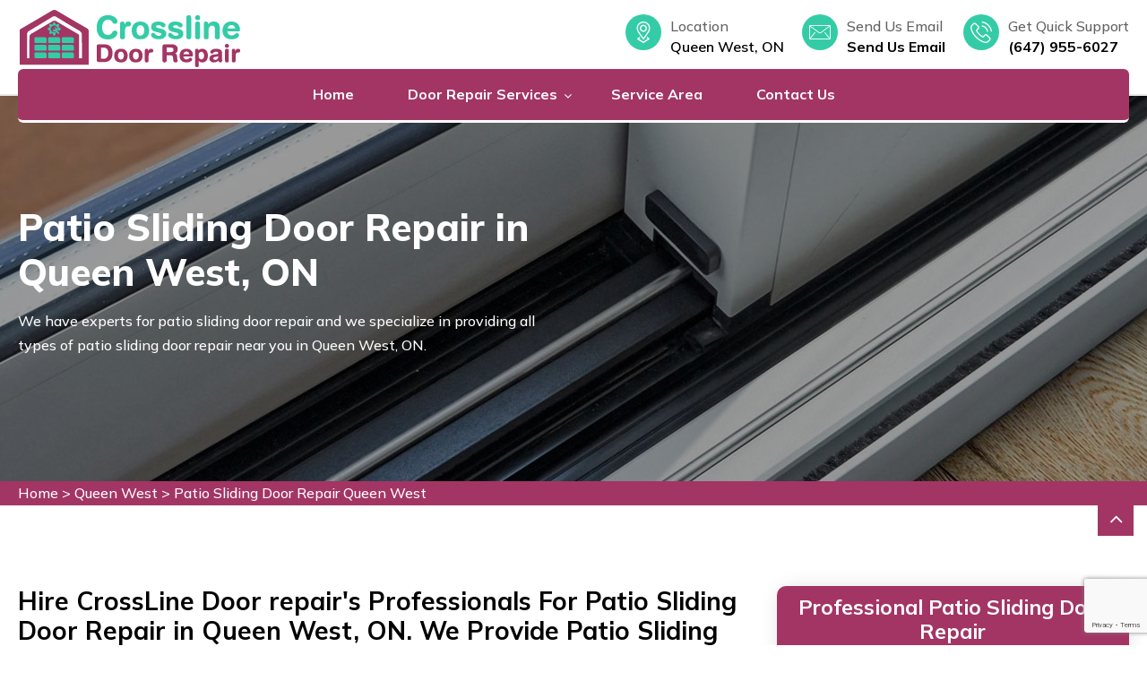

--- FILE ---
content_type: text/html
request_url: https://www.crosslinedoorrepair.ca/queen-west/patio-sliding-door-repair-queen-west-on/
body_size: 11314
content:
<!doctype html>
<html class="no-js" lang="zxx">

<head>
 <meta name="viewport" content="width=device-width, initial-scale=1, shrink-to-fit=no">
        <meta name="description" content="We are offering Patio Sliding Door Repair in Queen West, ON. Our contractors use the latest door repair kit for sliding glass patio door repair, patio sliding door wheel replacement and patio door sliding repair service in Queen West, ON." />
        <meta name="keywords" content="patio sliding door repair Queen West, patio sliding door repair near me Queen West, patio sliding door wheel replacement Queen West, sliding glass patio door repair Queen West, patio door sliding repair service Queen West, patio sliding door track repair Queen West, sliding patio door roller repair Queen West" />
        <link rel="icon" href="/userfiles/logo/crossline-door-repair-favicon.png" sizes="35x35" type="image/png">
      <title>Patio Sliding Door Repair Queen West, ON - Sliding Glass Patio Door Repair Service</title>
          <meta name="robots" content="index, follow">
          <meta http-equiv="Content-Type" content="text/html; charset=utf-8">
          <meta name="language" content="English">
          <meta name="revisit-after" content="7 days">
          <link rel="canonical" href="https://www.crosslinedoorrepair.ca/queen-west/patio-sliding-door-repair-queen-west-on/" />
          <meta property="og:title" content="Patio Sliding Door Repair Queen West, ON - Sliding Glass Patio Door Repair Service" />
          <meta property="og:description" content="We are offering Patio Sliding Door Repair in Queen West, ON. Our contractors use the latest door repair kit for sliding glass patio door repair, patio sliding door wheel replacement and patio door sliding repair service in Queen West, ON." />
          <meta property="og:image" content="/userfiles/images/banner/patio-sliding-door-repair.jpg" />
          <meta name="viewport" content="width=device-width, initial-scale=1, shrink-to-fit=no">
    
    <!-- BOOTSTRAP STYLE SHEET -->
    <link rel="stylesheet" type="text/css" href="/assets/css/bootstrap.min.css">
    <!-- FONTAWESOME STYLE SHEET -->
    <link rel="stylesheet" type="text/css" href="/assets/css/font-awesome.min.css" />
    <!-- OWL CAROUSEL STYLE SHEET -->
    <link rel="stylesheet" type="text/css" href="/assets/css/owl.carousel.min.css">
  
    <!-- MAGNIFIC POPUP STYLE SHEET -->
    <link rel="stylesheet" type="text/css" href="/assets/css/magnific-popup.min.css">
   
    <!-- MAIN STYLE SHEET -->
    <link rel="stylesheet" type="text/css" href="/assets/css/style.css">
    <!-- FLATICON STYLE SHEET -->
    <link rel="stylesheet" type="text/css" href="/assets/css/flaticon.min.css">
    <!-- Lc light box popup -->
    <link rel="stylesheet" href="/assets/css/lc_lightbox.css" />     
    <!-- Price Range Slider -->
    <link rel="stylesheet" href="/assets/css/bootstrap-slider.min.css" />


    <!-- THEME COLOR CHANGE STYLE SHEET -->
    <link rel="stylesheet" class="skin" type="text/css" href="/assets/css/skin-1.css">
    <!-- SIDE SWITCHER STYLE SHEET -->
    <link rel="stylesheet" type="text/css" href="/assets/css/switcher.css">
    
    <!-- REVOLUTION SLIDER CSS -->
    <link rel="stylesheet" type="text/css" href="/assets/plugins/revolution/revolution/css/settings.css">
    <!-- REVOLUTION NAVIGATION STYLE -->
    <link rel="stylesheet" type="text/css" href="/assets/plugins/revolution/revolution/css/navigation.css">

</head>

<body>
    <div class="call-box d-md-none">
<div class="call-number"><span>Call for Quick and Reliable Service</span>
<h4>(647) 955-6027</h4>
</div>
<a class="mobile-icon float d-lg-none" href="tel:(647) 955-6027"><i class="fa fa-phone" aria-hidden="true"></i> </a></div>
	
    <!-- HEADER START -->
<header class="site-header header-style-2 mobile-sider-drawer-menu">
<div class="header-style-2-content">
<div class="header-middle-wraper">
<div class="container">
<div class="header-middle d-flex justify-content-between align-items-center">
<div class="logo-header">
<div class="logo-header-inner logo-header-one"><a href="/"><img alt="Expert Residential And Commercial Door Repair in Queen West, ON" src="/userfiles/logo/crossline-door-repair.png" /> </a></div>
</div>

<div class="header-info-wraper">
<div class="header-info">
<ul>
	<li>
	<div class="wt-icon-box-wraper  left">
	<div class="wt-icon-box-xs site-bg-primary radius"><span class="icon-cell site-text-white"><i class="flaticon-location"></i></span></div>

	<div class="icon-content">
	<p>Location</p>

	<h5 class="wt-tilte">Queen West, ON</h5>
	</div>
	</div>
	</li>
	<li>
	<div class="wt-icon-box-wraper  left">
	<div class="wt-icon-box-xs site-bg-primary radius"><span class="icon-cell site-text-white"><i class="flaticon-mail"></i></span></div>

	<div class="icon-content">
	<p>Send Us Email</p>

	<h5 class="wt-tilte"><a href="mailto:crossline.doorrepair@gmail.com">Send Us Email</a></h5>
	</div>
	</div>
	</li>
	<li>
	<div class="wt-icon-box-wraper left">
	<div class="wt-icon-box-xs site-bg-primary radius"><span class="icon-cell site-text-white"><i class="flaticon-phone-call"></i></span></div>

	<div class="icon-content">
	<p>Get Quick Support</p>

	<h5 class="wt-tilte"><a href="tel:(647) 955-6027">(647) 955-6027</a></h5>
	</div>
	</div>
	</li>
</ul>
</div>
</div>
</div>
</div>
</div>

<div class="header-bottom">
<div class="sticky-header main-bar-wraper  navbar-expand-lg">
<div class="main-bar header-bottom">
<div class="container-block clearfix">
<div class="navigation-bar"><a class="phnn-btnn d-lg-none d-block" href="tel:(647) 955-6027">(647) 955-6027</a> <!-- NAV Toggle Button --><button class="navbar-toggler collapsed" data-target=".header-nav" data-toggle="collapse" id="mobile-side-drawer" type="button"><span class="sr-only">Toggle navigation</span> <span class="icon-bar icon-bar-first"></span> <span class="icon-bar icon-bar-two"></span> <span class="icon-bar icon-bar-three"></span></button><!-- MAIN Vav -->

<div class="nav-animation header-nav navbar-collapse collapse d-flex justify-content-center">
<ul class="nav navbar-nav">
	<li><a href="/">Home</a></li>
	<li><a href="javascript:void(0);">Door Repair Services</a>
	<ul class="sub-menu">
		<li><a class="main" href="/queen-west/commercial-door-repair-queen-west-on/">Commercial Door Repair</a></li>
		<li><a class="main" href="/queen-west/residential-door-repair-queen-west-on/">Residential Door Repair</a></li>
		<li><a class="main" href="/queen-west/patio-sliding-door-repair-queen-west-on/">Patio Sliding Door Repair</a></li>
		<li><a class="main" href="/queen-west/garage-door-repair-queen-west-on/">Garage Door Repair</a></li>
		<li><a class="main" href="/queen-west/glass-door-repair-queen-west-on/">Glass Door Repair</a></li>
		<li><a class="main" href="/queen-west/metal-door-repair-queen-west-on/">Metal Door Repair</a></li>
		<li><a class="main" href="/queen-west/new-door-installation-queen-west-on/">New Door Installation</a></li>
		<li><a class="main" href="/queen-west/storefront-doors-services-queen-west-on/">Storefront Doors Services</a></li>
		<li><a class="main" href="/queen-west/automatic-door-systems-queen-west-on/">Automatic Door Systems</a></li>
		<li><a class="main" href="/queen-west/access-control-system-queen-west-on/">Access Control System</a></li>
	</ul>
	</li>
	<li><a href="/service-area/">Service Area</a></li>
	<li><a href="/contact-us/">Contact Us</a></li>
</ul>
</div>
</div>
</div>
</div>
</div>
</div>
</div>
</header>
<!-- HEADER END -->

    <main>
      <div class="page-wraper">
<div class="page-title-area overlay" style="background-image:url(/userfiles/images/banner/patio-sliding-door-repair.jpg);">
<div class="container">
<div class="row align-items-center">
<div class="col-8 col-md-6 col-lg-6 col-sm-6">
<div class="slide__content">
<h1 class="wt-title mb-3">Patio Sliding Door Repair&nbsp;in Queen West, ON</h1>

<p>We have experts for patio sliding door repair and we specialize in providing all types of patio sliding door repair near you in Queen West, ON.</p>
<a class="site-button btn-hover-animation" href="tel:(647) 955-6027"><i class="flaticon-right">(647) 955-6027</i></a></div>
</div>
</div>
</div>
</div>
</div>
<div class="brd">
<div class="container">
<div class="row">
<div class="col-sm-12"><a href="/">Home</a> &gt; <a href="/queen-west/door-repair-queen-west-on/">Queen West</a> &gt; <a href="/queen-west/patio-sliding-door-repair-queen-west-on/">Patio Sliding Door Repair Queen West</a></div>
</div>
</div>
</div>


<div class="section-full  blog-section bg-white">
<div class="container">
<div class="section-content">
<div class="row d-flex justify-content-center">
<div class="col-xl-8 col-lg-8 col-md-8 col-sm-12 m-b30">
<div class="blog-post-single-outer">
<div class="blog-post-style-2 blog-post-single bg-white">
<div class="wt-post-title ">
<h2>Hire CrossLine Door repair's Professionals For Patio Sliding Door Repair in Queen West, ON. We Provide Patio Sliding Door Track Repair, Sliding Patio Door Roller Repair And Patio Sliding Door Wheel Replacement Across Queen West, ON.</h2>

<p>Your patio sliding door is broken and you don't know who to call for help. You might be tempted to try to <strong>Fix The Door</strong> yourself, but unless you're a professional, this is a bad idea. You could end up making the problem worse and costing yourself more money in the long run.&nbsp;CrossLine Door repair&nbsp;is here to help you with Patio Sliding Door Repair in&nbsp;Queen West, ON. We have the technology and expertise to <strong>Repair Your Patio Sliding Door</strong> quickly and efficiently, so you can get back to enjoying your home. Instead of trying to fix it yourself, which could lead to further damage, call our experts at Patio Sliding Door Repair. We have the technology and the expertise to repair patio sliding doors in Queen West, ON quickly and efficiently.</p>

<p><img src="https://www.crosslinedoorrepair.ca/imggen/patio-sliding-door-repair-queen-west-ontario.webp" alt="Patio Sliding Door Repair Queen West - Ontario" loading="lazy" /></p>

<h2>Patio Sliding Door Repair Near Me in Queen West, ON</h2>

<p>Your patio sliding door isn't working like it used to. It's hard to open and close, and you're worried that it might not be safe to use anymore. A <strong>Broken Patio Sliding Door</strong> can be a real pain. Not only is it difficult to open and close, but it can also be a security risk. We offer affordable patio sliding door repair near you. Our qualified experts will have your door repaired in no time, so you can get back to using it safely and comfortably. We are here to help. Our team of experts offers affordable and <strong>Reliable Patio Sliding Door Repair</strong> in Queen West, ON. We'll have your door up and running in no time so you can enjoy your outdoor space again. Give us a call at&nbsp;<a href="tel:(647) 955-6027"><strong>(647) 955-6027</strong></a>&nbsp;for more information.</p>

<h3>Patio Sliding Door Wheel Replacement in Queen West, ON</h3>

<p>Your patio sliding door isn't opening or closing like it used to. Do you know how much it will <strong>Cost To Replace The Entire Door</strong>? Or even just the wheel? We offer a patio sliding door wheel replacement service in Queen West, ON for a fraction of the price. Plus, we only use high-quality parts that will last. We are here to offer a hassle-free, <strong>Affordable Patio Sliding Door Wheel Replacement Service</strong> in Queen West, ON. We have the experience and knowledge to get the job done quickly and efficiently.</p>

<p><img alt="Patio Sliding Door Wheel Replacement in Queen West, ON" class="thumb-img" src="/userfiles/images/inner/patio-sliding-door-wheel-replacement.jpg" /></p>

<h3>Sliding Glass Patio Door Repair in Queen West, ON</h3>

<p>Sliding glass patio doors are a common feature in Queen West, ON homes, but they can be difficult to repair. We provide expert sliding glass door repair in Queen West, ON. Our team is experienced in repairing all brands and models of sliding glass doors. We also offer a Wide <strong>Range of Door Repair Services</strong>, including replacement parts, track repairs, and more. Don't worry, we're here to help! Our team of experienced professionals provides <strong>Reliable Sliding Glass Door Repair</strong> in Queen West, ON for homes and businesses. We have the knowledge and tools to get your door working like new again in no time.</p>

<h2>Patio Door Sliding Repair Service in Queen West, ON</h2>

<p>Your patio door sliding system is not working as it used to and you don't know who to call for help. You're not sure if the problem is with the door itself, the tracks, or the rollers. And you certainly don't want to make things worse by trying to fix it yourself. We are the experts in patio door sliding repair and we can help get your system up and running like new again. We have been <strong>Repairing Patio Doors</strong> for years and our team of professionals knows exactly what needs to be done to get your system working like new again. We also have leading experts for <a href="/queen-west/garage-door-repair-queen-west-on/"><strong>Garage Door Repair in Queen West, ON</strong></a>. We have been repairing doors for years and know exactly how to get the job done quickly and correctly.</p>

<h2>Patio Sliding Door Track Repair in Queen West, ON</h2>

<p>Patio sliding door tracks can become damaged and inoperable over time. If you have a patio sliding door that is no longer opening or closing properly, it is important to get it repaired as soon as possible. A broken patio sliding door can cause a lot of inconveniences and even be a safety hazard. Our <strong>Team of Door Repair Professionals</strong> can quickly and efficiently repair your patio sliding door track, so you can get back to using your door the way it was meant to be used. We understand how important it is for your home to be functional and safe, so we offer quick turnaround times and competitive rates. We are here to help. We have <strong>Experience Repairing Patio Sliding Doors</strong> in Queen West, ON, so we know how to get the job done right.</p>

<p><img alt="Patio Sliding Door Track Repair in Queen West, ON" class="thumb-img" src="/userfiles/images/inner/patio-sliding-door-track-repair.jpg" /></p>

<h3>Sliding Patio Door Roller Repair in Queen West, ON</h3>

<p>Your Sliding Patio Door Roller is jammed and you don't know how to fix it. It's hard to open your <strong>Sliding Patio Door</strong> when the roller is jammed. You may even be worried that the door will eventually break if this problem isn't fixed soon. We are experts in Sliding Patio Door Roller Repairing in Queen West, ON. We can have your door working like new in no time so you can enjoy the fresh air and sunshine without worrying about your door. We offer a <strong>Professional Sliding Patio Door Roller Repair Service</strong> in Queen West, ON that will have your door rolling like new in no time. Our repair service is fast, affordable, and reliable.</p>
</div>
</div>
</div>
</div>
<aside class="side-bar col-xl-4 col-lg-4 col-md-4 col-sm-12 rightSidebar  m-b30">
<div class="sidebar-block widget recent-posts-entry mb-5 widget-categories">
<div class="sidebar-heading widget-title">
<h3>Professional Patio Sliding Door Repair</h3>
</div>

<div class="sidebar-content">
<div class="widget-content">
<ul class="list-unstyled" id="active-menu">
	<li><a href="/queen-west/commercial-door-repair-queen-west-on/"><span>Commercial Door Repair</span><i class="fa fa-arrow-right"></i></a></li>
	<li><a href="/queen-west/residential-door-repair-queen-west-on/"><span>Residential Door Repair</span><i class="fa fa-arrow-right"></i></a></li>
	<li><a href="/queen-west/patio-sliding-door-repair-queen-west-on/"><span>Patio Sliding Door Repair</span><i class="fa fa-arrow-right"></i></a></li>
	<li><a href="/queen-west/garage-door-repair-queen-west-on/"><span>Garage Door Repair</span><i class="fa fa-arrow-right"></i></a></li>
	<li><a href="/queen-west/glass-door-repair-queen-west-on/"><span>Glass Door Repair</span><i class="fa fa-arrow-right"></i></a></li>
</ul>
</div>
</div>
</div>

<div class="sidebar-block widget recent-posts-entry mb-5">
<div class="sidebar-heading widget-title">
<h3>Queen West Map</h3>
</div>

<div class="sidebar-content">
<p><iframe frameborder="0" height="450" marginheight="0" marginwidth="0" scrolling="no" src="https://maps.google.com/maps?width=100%&amp;height=600&amp;hl=en&amp;q=Queen West%20Ontario&amp;ie=UTF8&amp;t=&amp;z=7&amp;iwloc=B&amp;output=embed" width="100%">km radius map</iframe></p>
</div>
</div>

<div class="sidebar-block widget recent-posts-entry mb-5">
<div class="sidebar-heading widget-title">
<h3>Queen West Information</h3>
</div>

<div class="sidebar-content"></div>
</div>
</aside>
</div>
</div>
</div>
</div>
<div class="quote-teaser scroll-to-block">
<div class="container-fluid">
<div class="quote-teaser-title" id="serviceText">
<h3>Schedule Service</h3>

<p>Get in touch with the residential&nbsp;&amp; commercial door repair experts for all types of door repair&nbsp;services today.</p>
</div>

<div id="Schedule">
<div class="expMessage">&nbsp;</div>

<form action="#" id="contactUs" method="post">
<div class="row">
<div class="col-sm-10">
<div class="col-sm-3">
<div class="form-group"><input class="form-control required" name="formInput[name]" placeholder="Name" type="text" /></div>
</div>

<div class="col-sm-3">
<div class="form-group"><input class="form-control required" name="formInput[email]" placeholder="Email" type="email" /></div>
</div>

<div class="col-sm-3">
<div class="form-group"><input class="form-control required" id="mobile" name="formInput[phone]" placeholder="Phone" type="text" /></div>
</div>

<div class="col-sm-3">
<div class="form-group"><textarea class="form-control required" cols="30" name="formInput[message]" placeholder="Message" rows="1"></textarea></div>
</div>
</div>

<div class="col-sm-2">
<div class="g-recaptcha" data-callback="setResponse" data-sitekey="6LenayksAAAAALrHMOAPhLmnZ0vZu_9cL3s5253f" data-size="invisible">&nbsp;</div>
<input id="captcha-response" name="captcha-response" type="hidden" /> <!-- END Captcha Start --><button class="site-button btnn btn-hover-animation" type="submit"><i class="flaticon-right"></i>Submit Now</button></div>
<input name="action" type="hidden" value="submitform" />&nbsp;</div>
</form>
</div>
</div>
</div>
<!-- TESTIMONIALS SECTION START -->
<div class="section-full bg-cover testimonial-section bg-cover bg-center overlay-wraper" style="background-image:url(/userfiles/images/home/testimonial.jpg);">

<div class="container">
   <h4>Praise From Our Happy Clients About Our Patio Sliding Door Repair</h4>
<div class="testimonial2-outer"><!-- TITLE START--><!-- TITLE END-->
<div class="section-content">
<div class="testimonial-3-content owl-one owl-carousel owl-btn-vertical-center m-b30"><!--block 1-->
<div class="item">
<div class="testimonial-3">
<div class="testimonial-content">
<div class="testimonial-detail clearfix">
<span class="testimonial-info">David Yang</span>
</div>

<div class="testimonial-text">
<p>"My garage door gives access to my property, and I was feeling very anxious because the garage door was broken. Luckily somebody told me about CrossLine Door repair, and I got to say these guys live up to their name. Their Garage door repair service is fantastic."</p>
<i class="flaticon-quote-1"></i></div>
</div>
</div>
</div>
<!--block 4-->

<div class="item">
<div class="testimonial-3">
<div class="testimonial-content">
<div class="testimonial-detail clearfix">
<span class="testimonial-info">Bruce Gaston</span>
</div>

<div class="testimonial-text">
<p>"I had to contact the team of CrossLine Door repair when my I need patio sliding door repair. All I can say is this: they are true professionals! Their ability to act friendly, and still get the job done professionally is outstanding. Definitely recommend!"</p>
<i class="flaticon-quote-1"></i></div>
</div>
</div>
</div>
</div>
</div>
</div>
</div>
</div>
<!-- TESTIMONIALS  SECTION End -->

<section class="padding-50px-tb btm-cities">
<div class="container">
<div class="row">
<div class="col-sm-12">
<div class="text-center">
<h4>Areas We Serve For Patio Sliding Door Repair in Ontario</h4>
</div>
<ul class="ul3"><li ><a href="/agincourt/patio-sliding-door-repair-agincourt-on/">Agincourt</a></li><li ><a href="/ajax/patio-sliding-door-repair-ajax-on/">Ajax</a></li><li ><a href="/albion-islington-square/patio-sliding-door-repair-albion-islington-square-on/">Albion Islington Square</a></li><li ><a href="/alderwood/patio-sliding-door-repair-alderwood-on/">Alderwood</a></li><li ><a href="/amesbury/patio-sliding-door-repair-amesbury-on/">Amesbury</a></li><li ><a href="/annex/patio-sliding-door-repair-annex-on/">Annex</a></li><li ><a href="/armadale/patio-sliding-door-repair-armadale-on/">Armadale</a></li><li ><a href="/armour-heights/patio-sliding-door-repair-armour-heights-on/">Armour Heights</a></li><li ><a href="/aurora/patio-sliding-door-repair-aurora-on/">Aurora</a></li><li ><a href="/baby-point/patio-sliding-door-repair-baby-point-on/">Baby Point</a></li><li ><a href="/banbury/patio-sliding-door-repair-banbury-on/">Banbury</a></li><li ><a href="/bathurst-manor/patio-sliding-door-repair-bathurst-manor-on/">Bathurst Manor</a></li><li ><a href="/bay-street/patio-sliding-door-repair-bay-street-on/">Bay Street</a></li><li ><a href="/bayview/patio-sliding-door-repair-bayview-on/">Bayview</a></li><li ><a href="/bayview-village/patio-sliding-door-repair-bayview-village-on/">Bayview Village</a></li><li ><a href="/beaconsfield-village/patio-sliding-door-repair-beaconsfield-village-on/">Beaconsfield Village</a></li><li ><a href="/bedford-park/patio-sliding-door-repair-bedford-park-on/">Bedford Park</a></li><li ><a href="/beechborough/patio-sliding-door-repair-beechborough-on/">Beechborough</a></li><li ><a href="/bendale/patio-sliding-door-repair-bendale-on/">Bendale</a></li><li ><a href="/bermondsey/patio-sliding-door-repair-bermondsey-on/">Bermondsey</a></li><li ><a href="/birch-cliff/patio-sliding-door-repair-birch-cliff-on/">Birch Cliff</a></li><li ><a href="/black-creek/patio-sliding-door-repair-black-creek-on/">Black Creek</a></li><li ><a href="/blake-jones/patio-sliding-door-repair-blake-jones-on/">Blake Jones</a></li><li ><a href="/bloor-st/patio-sliding-door-repair-bloor-st-on/">Bloor st</a></li><li ><a href="/bloordale/patio-sliding-door-repair-bloordale-on/">Bloordale</a></li><li ><a href="/bracondale-hill/patio-sliding-door-repair-bracondale-hill-on/">Bracondale Hill</a></li><li ><a href="/brampton/patio-sliding-door-repair-brampton-on/">Brampton</a></li><li ><a href="/branson/patio-sliding-door-repair-branson-on/">Branson</a></li><li ><a href="/briar-hill/patio-sliding-door-repair-briar-hill-on/">Briar Hill</a></li><li ><a href="/broadview/patio-sliding-door-repair-broadview-on/">Broadview</a></li><li ><a href="/brockton/patio-sliding-door-repair-brockton-on/">Brockton</a></li><li ><a href="/brookhaven/patio-sliding-door-repair-brookhaven-on/">Brookhaven</a></li><li ><a href="/burlington/patio-sliding-door-repair-burlington-on/">Burlington</a></li><li ><a href="/cabbagetown/patio-sliding-door-repair-cabbagetown-on/">Cabbagetown</a></li><li ><a href="/caledonia/patio-sliding-door-repair-caledonia-on/">Caledonia</a></li><li ><a href="/caledonia-rd/patio-sliding-door-repair-caledonia-rd-on/">Caledonia Rd</a></li><li ><a href="/carleton/patio-sliding-door-repair-carleton-on/">Carleton</a></li><li ><a href="/casa-loma/patio-sliding-door-repair-casa-loma-on/">Casa Loma</a></li><li ><a href="/centennial/patio-sliding-door-repair-centennial-on/">Centennial</a></li><li ><a href="/chaplin/patio-sliding-door-repair-chaplin-on/">Chaplin</a></li><li ><a href="/chinatown/patio-sliding-door-repair-chinatown-on/">Chinatown</a></li><li ><a href="/church/patio-sliding-door-repair-church-on/">Church</a></li><li ><a href="/city-place/patio-sliding-door-repair-city-place-on/">City Place</a></li><li ><a href="/clairlea/patio-sliding-door-repair-clairlea-on/">Clairlea</a></li><li ><a href="/clairville/patio-sliding-door-repair-clairville-on/">Clairville</a></li><li ><a href="/clanton/patio-sliding-door-repair-clanton-on/">Clanton</a></li><li ><a href="/cliffcrest/patio-sliding-door-repair-cliffcrest-on/">Cliffcrest</a></li><li ><a href="/cliffside/patio-sliding-door-repair-cliffside-on/">Cliffside</a></li><li ><a href="/college-street/patio-sliding-door-repair-college-street-on/">College street</a></li><li ><a href="/concord/patio-sliding-door-repair-concord-on/">Concord</a></li><li ><a href="/corso-italia/patio-sliding-door-repair-corso-italia-on/">Corso Italia</a></li><li ><a href="/crescent-town/patio-sliding-door-repair-crescent-town-on/">Crescent Town</a></li><li ><a href="/danforth/patio-sliding-door-repair-danforth-on/">Danforth</a></li><li ><a href="/davenport/patio-sliding-door-repair-davenport-on/">Davenport</a></li><li ><a href="/davisville-village/patio-sliding-door-repair-davisville-village-on/">Davisville Village</a></li><li ><a href="/deer-park/patio-sliding-door-repair-deer-park-on/">Deer Park</a></li><li ><a href="/don-mills/patio-sliding-door-repair-don-mills-on/">Don Mills</a></li><li ><a href="/don-valley/patio-sliding-door-repair-don-valley-on/">Don Valley</a></li><li ><a href="/dorset-park/patio-sliding-door-repair-dorset-park-on/">Dorset Park</a></li><li ><a href="/dovercourt/patio-sliding-door-repair-dovercourt-on/">Dovercourt</a></li><li ><a href="/downsview/patio-sliding-door-repair-downsview-on/">Downsview</a></li><li ><a href="/downtown-toronto/patio-sliding-door-repair-downtown-toronto-on/">Downtown Toronto</a></li><li ><a href="/dufferin-grove/patio-sliding-door-repair-dufferin-grove-on/">Dufferin Grove</a></li><li ><a href="/dundas-street/patio-sliding-door-repair-dundas-street-on/">Dundas Street</a></li><li ><a href="/earlsco/patio-sliding-door-repair-earlsco-on/">Earlsco</a></li><li ><a href="/east-toronto/patio-sliding-door-repair-east-toronto-on/">East Toronto</a></li><li ><a href="/east-york/patio-sliding-door-repair-east-york-on/">East York</a></li><li ><a href="/eatonville/patio-sliding-door-repair-eatonville-on/">Eatonville</a></li><li ><a href="/edenbridge/patio-sliding-door-repair-edenbridge-on/">Edenbridge</a></li><li ><a href="/eglinton-street/patio-sliding-door-repair-eglinton-street-on/">Eglinton Street</a></li><li ><a href="/elms/patio-sliding-door-repair-elms-on/">Elms</a></li><li ><a href="/emery-village/patio-sliding-door-repair-emery-village-on/">Emery Village</a></li><li ><a href="/englemount/patio-sliding-door-repair-englemount-on/">Englemount</a></li><li ><a href="/eringate/patio-sliding-door-repair-eringate-on/">Eringate</a></li><li ><a href="/etobicoke/patio-sliding-door-repair-etobicoke-on/">Etobicoke</a></li><li ><a href="/etobicoke-west-mall/patio-sliding-door-repair-etobicoke-west-mall-on/">Etobicoke West Mall</a></li><li ><a href="/fairbank/patio-sliding-door-repair-fairbank-on/">Fairbank</a></li><li ><a href="/finch/patio-sliding-door-repair-finch-on/">Finch</a></li><li ><a href="/five-points/patio-sliding-door-repair-five-points-on/">Five Points</a></li><li ><a href="/flemingdon/patio-sliding-door-repair-flemingdon-on/">Flemingdon</a></li><li ><a href="/forest-hill/patio-sliding-door-repair-forest-hill-on/">Forest Hill</a></li><li ><a href="/fort-york/patio-sliding-door-repair-fort-york-on/">Fort York</a></li><li ><a href="/gerrard/patio-sliding-door-repair-gerrard-on/">Gerrard</a></li><li ><a href="/glen-park/patio-sliding-door-repair-glen-park-on/">Glen Park</a></li><li ><a href="/glenfield/patio-sliding-door-repair-glenfield-on/">Glenfield</a></li><li ><a href="/golden-mile/patio-sliding-door-repair-golden-mile-on/">Golden Mile</a></li><li ><a href="/greektown/patio-sliding-door-repair-greektown-on/">Greektown</a></li><li ><a href="/greenwood/patio-sliding-door-repair-greenwood-on/">Greenwood</a></li><li ><a href="/guildwood/patio-sliding-door-repair-guildwood-on/">Guildwood</a></li><li ><a href="/hamilton/patio-sliding-door-repair-hamilton-on/">Hamilton</a></li><li ><a href="/harbord-street/patio-sliding-door-repair-harbord-street-on/">Harbord Street</a></li><li ><a href="/harbourfront/patio-sliding-door-repair-harbourfront-on/">Harbourfront</a></li><li ><a href="/henry-farm/patio-sliding-door-repair-henry-farm-on/">Henry Farm</a></li><li ><a href="/high-park/patio-sliding-door-repair-high-park-on/">High Park</a></li><li ><a href="/highland-creek/patio-sliding-door-repair-highland-creek-on/">Highland Creek</a></li><li ><a href="/hillcrest/patio-sliding-door-repair-hillcrest-on/">Hillcrest</a></li><li ><a href="/hoggs-hollow/patio-sliding-door-repair-hoggs-hollow-on/">Hoggs Hollow</a></li><li ><a href="/humber/patio-sliding-door-repair-humber-on/">Humber</a></li><li ><a href="/humberlea/patio-sliding-door-repair-humberlea-on/">Humberlea</a></li><li ><a href="/humbermede/patio-sliding-door-repair-humbermede-on/">Humbermede</a></li><li ><a href="/humberwoo/patio-sliding-door-repair-humberwoo-on/">Humberwoo</a></li><li ><a href="/humewood/patio-sliding-door-repair-humewood-on/">Humewood</a></li><li ><a href="/ionview/patio-sliding-door-repair-ionview-on/">Ionview</a></li><li ><a href="/islington/patio-sliding-door-repair-islington-on/">Islington</a></li><li ><a href="/jamestown/patio-sliding-door-repair-jamestown-on/">Jamestown</a></li><li ><a href="/jane-street/patio-sliding-door-repair-jane-street-on/">Jane Street</a></li><li ><a href="/junction/patio-sliding-door-repair-junction-on/">Junction</a></li><li ><a href="/keelesdale/patio-sliding-door-repair-keelesdale-on/">Keelesdale</a></li><li ><a href="/kennedy-road/patio-sliding-door-repair-kennedy-road-on/">Kennedy Road</a></li><li ><a href="/kensington-market/patio-sliding-door-repair-kensington-market-on/">Kensington Market</a></li><li ><a href="/king-city/patio-sliding-door-repair-king-city-on/">King City</a></li><li ><a href="/king-west/patio-sliding-door-repair-king-west-on/">King West</a></li><li ><a href="/kingsview/patio-sliding-door-repair-kingsview-on/">Kingsview</a></li><li ><a href="/kingsway/patio-sliding-door-repair-kingsway-on/">Kingsway</a></li><li ><a href="/knob-hill/patio-sliding-door-repair-knob-hill-on/">Knob Hill</a></li><li ><a href="/koreatown/patio-sliding-door-repair-koreatown-on/">Koreatown</a></li><li ><a href="/l-amoreaux/patio-sliding-door-repair-l-amoreaux-on/">L Amoreaux</a></li><li ><a href="/lakeshore/patio-sliding-door-repair-lakeshore-on/">Lakeshore</a></li><li ><a href="/lambton/patio-sliding-door-repair-lambton-on/">Lambton</a></li><li ><a href="/lansing/patio-sliding-door-repair-lansing-on/">Lansing</a></li><li ><a href="/lawrence/patio-sliding-door-repair-lawrence-on/">Lawrence</a></li><li ><a href="/leaside/patio-sliding-door-repair-leaside-on/">Leaside</a></li><li ><a href="/ledbury/patio-sliding-door-repair-ledbury-on/">Ledbury</a></li><li ><a href="/liberty-village/patio-sliding-door-repair-liberty-village-on/">Liberty Village</a></li><li ><a href="/little-italy/patio-sliding-door-repair-little-italy-on/">Little Italy</a></li><li ><a href="/little-portugal/patio-sliding-door-repair-little-portugal-on/">Little Portugal</a></li><li ><a href="/little-tibet/patio-sliding-door-repair-little-tibet-on/">Little Tibet</a></li><li ><a href="/long-branch/patio-sliding-door-repair-long-branch-on/">Long Branch</a></li><li ><a href="/lytton/patio-sliding-door-repair-lytton-on/">Lytton</a></li><li ><a href="/malvern/patio-sliding-door-repair-malvern-on/">Malvern</a></li><li ><a href="/maple-leaf/patio-sliding-door-repair-maple-leaf-on/">Maple Leaf</a></li><li ><a href="/markham/patio-sliding-door-repair-markham-on/">Markham</a></li><li ><a href="/markland/patio-sliding-door-repair-markland-on/">Markland</a></li><li ><a href="/marlee/patio-sliding-door-repair-marlee-on/">Marlee</a></li><li ><a href="/maryvale/patio-sliding-door-repair-maryvale-on/">Maryvale</a></li><li ><a href="/midtown-toronto/patio-sliding-door-repair-midtown-toronto-on/">Midtown Toronto</a></li><li ><a href="/milton/patio-sliding-door-repair-milton-on/">Milton</a></li><li ><a href="/mimico/patio-sliding-door-repair-mimico-on/">Mimico</a></li><li ><a href="/mirvish/patio-sliding-door-repair-mirvish-on/">Mirvish</a></li><li ><a href="/mississauga/patio-sliding-door-repair-mississauga-on/">Mississauga</a></li><li ><a href="/moore-park/patio-sliding-door-repair-moore-park-on/">Moore Park</a></li><li ><a href="/morningside/patio-sliding-door-repair-morningside-on/">Morningside</a></li><li ><a href="/moss-park/patio-sliding-door-repair-moss-park-on/">Moss Park</a></li><li ><a href="/mount-dennis/patio-sliding-door-repair-mount-dennis-on/">Mount Dennis</a></li><li ><a href="/mount-olive/patio-sliding-door-repair-mount-olive-on/">Mount Olive</a></li><li ><a href="/mount-pleasant/patio-sliding-door-repair-mount-pleasant-on/">Mount Pleasant</a></li><li ><a href="/newmarket/patio-sliding-door-repair-newmarket-on/">Newmarket</a></li><li ><a href="/newtonbrook/patio-sliding-door-repair-newtonbrook-on/">Newtonbrook</a></li><li ><a href="/newtoronto/patio-sliding-door-repair-newtoronto-on/">NewToronto</a></li><li ><a href="/niagara/patio-sliding-door-repair-niagara-on/">Niagara</a></li><li ><a href="/north-toronto/patio-sliding-door-repair-north-toronto-on/">North Toronto</a></li><li ><a href="/north-york-city-centre/patio-sliding-door-repair-north-york-city-centre-on/">North York City Centre</a></li><li ><a href="/northcliffe/patio-sliding-door-repair-northcliffe-on/">Northcliffe</a></li><li ><a href="/o-connor/patio-sliding-door-repair-o-connor-on/">O'Connor</a></li><li ><a href="/oakridge/patio-sliding-door-repair-oakridge-on/">Oakridge</a></li><li ><a href="/oakville/patio-sliding-door-repair-oakville-on/">Oakville</a></li><li ><a href="/oakwood/patio-sliding-door-repair-oakwood-on/">Oakwood</a></li><li ><a href="/old-mill/patio-sliding-door-repair-old-mill-on/">Old Mill</a></li><li ><a href="/ordinance-triangle/patio-sliding-door-repair-ordinance-triangle-on/">Ordinance Triangle</a></li><li ><a href="/palmerston/patio-sliding-door-repair-palmerston-on/">Palmerston</a></li><li ><a href="/pape-village/patio-sliding-door-repair-pape-village-on/">Pape Village</a></li><li ><a href="/parkdale/patio-sliding-door-repair-parkdale-on/">Parkdale</a></li><li ><a href="/parkview/patio-sliding-door-repair-parkview-on/">Parkview</a></li><li ><a href="/parkway/patio-sliding-door-repair-parkway-on/">Parkway</a></li><li ><a href="/parkwoods/patio-sliding-door-repair-parkwoods-on/">Parkwoods</a></li><li ><a href="/pearson-airpot/patio-sliding-door-repair-pearson-airpot-on/">Pearson Airpot</a></li><li ><a href="/pickering/patio-sliding-door-repair-pickering-on/">Pickering</a></li><li ><a href="/playter/patio-sliding-door-repair-playter-on/">Playter</a></li><li ><a href="/pleasant-view/patio-sliding-door-repair-pleasant-view-on/">Pleasant View</a></li><li ><a href="/port-union/patio-sliding-door-repair-port-union-on/">Port Union</a></li><li ><a href="/princess-gardens/patio-sliding-door-repair-princess-gardens-on/">Princess Gardens</a></li><li ><a href="/promenade/patio-sliding-door-repair-promenade-on/">Promenade</a></li><li ><a href="/queen-street/patio-sliding-door-repair-queen-street-on/">Queen Street</a></li><li ><a href="/queen-west/patio-sliding-door-repair-queen-west-on/">Queen West</a></li><li ><a href="/queensway/patio-sliding-door-repair-queensway-on/">Queensway</a></li><li ><a href="/regal-heights/patio-sliding-door-repair-regal-heights-on/">Regal Heights</a></li><li ><a href="/regent-park/patio-sliding-door-repair-regent-park-on/">Regent Park</a></li><li ><a href="/rexdale/patio-sliding-door-repair-rexdale-on/">Rexdale</a></li><li ><a href="/richmond-hill/patio-sliding-door-repair-richmond-hill-on/">Richmond Hill</a></li><li ><a href="/richview/patio-sliding-door-repair-richview-on/">Richview</a></li><li ><a href="/riverdale/patio-sliding-door-repair-riverdale-on/">Riverdale</a></li><li ><a href="/riverside/patio-sliding-door-repair-riverside-on/">Riverside</a></li><li ><a href="/rockcliffe/patio-sliding-door-repair-rockcliffe-on/">Rockcliffe</a></li><li ><a href="/roncesvalles/patio-sliding-door-repair-roncesvalles-on/">Roncesvalles</a></li><li ><a href="/rosedale/patio-sliding-door-repair-rosedale-on/">Rosedale</a></li><li ><a href="/rouge/patio-sliding-door-repair-rouge-on/">Rouge</a></li><li ><a href="/runnymede/patio-sliding-door-repair-runnymede-on/">Runnymede</a></li><li ><a href="/rustic/patio-sliding-door-repair-rustic-on/">Rustic</a></li><li ><a href="/scarborough/patio-sliding-door-repair-scarborough-on/">Scarborough</a></li><li ><a href="/seaton-village/patio-sliding-door-repair-seaton-village-on/">Seaton Village</a></li><li ><a href="/sheppard/patio-sliding-door-repair-sheppard-on/">Sheppard</a></li><li ><a href="/silverstone/patio-sliding-door-repair-silverstone-on/">Silverstone</a></li><li ><a href="/silverthorn/patio-sliding-door-repair-silverthorn-on/">Silverthorn</a></li><li ><a href="/smithfield/patio-sliding-door-repair-smithfield-on/">Smithfield</a></li><li ><a href="/st-andrew/patio-sliding-door-repair-st-andrew-on/">St. Andrew</a></li><li ><a href="/st-clair-gardens/patio-sliding-door-repair-st-clair-gardens-on/">St. Clair Gardens</a></li><li ><a href="/st-lawrence/patio-sliding-door-repair-st-lawrence-on/">St. Lawrence</a></li><li ><a href="/steeles/patio-sliding-door-repair-steeles-on/">Steeles</a></li><li ><a href="/stonegate/patio-sliding-door-repair-stonegate-on/">Stonegate</a></li><li ><a href="/summerhill/patio-sliding-door-repair-summerhill-on/">Summerhill</a></li><li ><a href="/sunnybrook/patio-sliding-door-repair-sunnybrook-on/">Sunnybrook</a></li><li ><a href="/sunnylea/patio-sliding-door-repair-sunnylea-on/">Sunnylea</a></li><li ><a href="/swansea/patio-sliding-door-repair-swansea-on/">Swansea</a></li><li ><a href="/tam-o-shanter-sullivan/patio-sliding-door-repair-tam-o-shanter-sullivan-on/">Tam O'Shanter-Sullivan</a></li><li ><a href="/the-beaches/patio-sliding-door-repair-the-beaches-on/">The Beaches</a></li><li ><a href="/the-bridle-path/patio-sliding-door-repair-the-bridle-path-on/">The Bridle Path</a></li><li ><a href="/the-danforth/patio-sliding-door-repair-the-danforth-on/">The Danforth</a></li><li ><a href="/the-elms/patio-sliding-door-repair-the-elms-on/">The Elms</a></li><li ><a href="/the-junction/patio-sliding-door-repair-the-junction-on/">The Junction</a></li><li ><a href="/the-kingsway/patio-sliding-door-repair-the-kingsway-on/">The Kingsway</a></li><li ><a href="/the-peanut/patio-sliding-door-repair-the-peanut-on/">The Peanut</a></li><li ><a href="/thistletown/patio-sliding-door-repair-thistletown-on/">Thistletown</a></li><li ><a href="/thorncliffe/patio-sliding-door-repair-thorncliffe-on/">Thorncliffe</a></li><li ><a href="/thorncrest-village/patio-sliding-door-repair-thorncrest-village-on/">Thorncrest Village</a></li><li ><a href="/thornhill/patio-sliding-door-repair-thornhill-on/">Thornhill</a></li><li ><a href="/tichester/patio-sliding-door-repair-tichester-on/">Tichester</a></li><li ><a href="/toronto-entertainment-district/patio-sliding-door-repair-toronto-entertainment-district-on/">Toronto Entertainment District</a></li><li ><a href="/toronto-island/patio-sliding-door-repair-toronto-island-on/">Toronto Island</a></li><li ><a href="/toronto-lakeshore/patio-sliding-door-repair-toronto-lakeshore-on/">Toronto Lakeshore</a></li><li ><a href="/trinity-bellwoods/patio-sliding-door-repair-trinity-bellwoods-on/">Trinity Bellwoods</a></li><li ><a href="/university/patio-sliding-door-repair-university-on/">University</a></li><li ><a href="/upper-village/patio-sliding-door-repair-upper-village-on/">Upper Village</a></li><li ><a href="/toronto/patio-sliding-door-repair-toronto-on/">Toronto</a></li><li ><a href="/uptown-toronto/patio-sliding-door-repair-uptown-toronto-on/">Uptown Toronto</a></li><li ><a href="/vaughan/patio-sliding-door-repair-vaughan-on/">Vaughan</a></li><li ><a href="/victoria-village/patio-sliding-door-repair-victoria-village-on/">Victoria Village</a></li><li ><a href="/wallace-emerson/patio-sliding-door-repair-wallace-emerson-on/">Wallace Emerson</a></li><li ><a href="/west-deane/patio-sliding-door-repair-west-deane-on/">West Deane</a></li><li ><a href="/west-hill/patio-sliding-door-repair-west-hill-on/">West Hill</a></li><li ><a href="/west-humber/patio-sliding-door-repair-west-humber-on/">West Humber</a></li><li ><a href="/west-mall/patio-sliding-door-repair-west-mall-on/">West Mall</a></li><li ><a href="/west-rouge/patio-sliding-door-repair-west-rouge-on/">West Rouge</a></li><li ><a href="/west-toronto/patio-sliding-door-repair-west-toronto-on/">West Toronto</a></li><li ><a href="/weston/patio-sliding-door-repair-weston-on/">Weston</a></li><li ><a href="/wexford/patio-sliding-door-repair-wexford-on/">Wexford</a></li><li ><a href="/whitby/patio-sliding-door-repair-whitby-on/">Whitby</a></li><li ><a href="/willowdale/patio-sliding-door-repair-willowdale-on/">Willowdale</a></li><li ><a href="/willowridge/patio-sliding-door-repair-willowridge-on/">Willowridge</a></li><li ><a href="/woburn/patio-sliding-door-repair-woburn-on/">Woburn</a></li><li ><a href="/woodbine/patio-sliding-door-repair-woodbine-on/">Woodbine</a></li><li ><a href="/woodbridge/patio-sliding-door-repair-woodbridge-on/">Woodbridge</a></li><li ><a href="/wychwood/patio-sliding-door-repair-wychwood-on/">Wychwood</a></li><li ><a href="/yonge-and-eglinton/patio-sliding-door-repair-yonge-and-eglinton-on/">Yonge and Eglinton</a></li><li ><a href="/yonge-and-finch/patio-sliding-door-repair-yonge-and-finch-on/">Yonge and Finch</a></li><li ><a href="/yonge-and-sheppard/patio-sliding-door-repair-yonge-and-sheppard-on/">Yonge and Sheppard</a></li><li ><a href="/yonge-lawrence-village/patio-sliding-door-repair-yonge-lawrence-village-on/">Yonge Lawrence Village</a></li><li ><a href="/yonge-st/patio-sliding-door-repair-yonge-st-on/">Yonge St</a></li><li ><a href="/yonge-st-clair/patio-sliding-door-repair-yonge-st-clair-on/">Yonge-St.Clair</a></li><li ><a href="/york-eglinton/patio-sliding-door-repair-york-eglinton-on/">York Eglinton</a></li><li ><a href="/york-mills/patio-sliding-door-repair-york-mills-on/">York Mills</a></li><li ><a href="/york-university-heights/patio-sliding-door-repair-york-university-heights-on/">York University Heights</a></li><li ><a href="/yorkdale/patio-sliding-door-repair-yorkdale-on/">Yorkdale</a></li><li ><a href="/yorkville/patio-sliding-door-repair-yorkville-on/">Yorkville</a></li></ul></div>
</div>
</div>
</section>

      
        <!-- blog area start -->
    </main>
    <button class="scroltop" style="display: inline-block;"><span class="fa fa-angle-up  relative" id="btn-vibrate"></span></button>
     <!-- FOOTER START -->
<footer class="site-footer footer-dark"><!-- FOOTER BLOCKES START -->
<div class="footer-top bg-cover">
<div class="container">
<div class="row">
<div class="col-lg-4 col-md-12">
<div class="widget widget_services">
<h3 class="widget-title">About CrossLine Door repair</h3>

<p>CrossLine Door repair employs only the most qualified and professional&nbsp;door repair technicians which offer high-quality patio sliding door repair, metal door repair, and also new door installation&nbsp;in Queen West, ON.&nbsp;</p>
</div>
</div>

<div class="col-lg-4 col-md-12">
<div class="widget widget_services">
<h3 class="widget-title">Our Services</h3>

<ul>
	<li><a href="/queen-west/commercial-door-repair-queen-west-on/">Commercial Door Repair</a></li>
	<li><a href="/queen-west/patio-sliding-door-repair-queen-west-on/">Patio Sliding Door Repair</a></li>
	<li><a href="/contact-us/">Contact Us</a></li>
	<li><a href="/service-area/">Service Areas</a></li>
</ul>
</div>
</div>

<div class="col-lg-4 col-md-12">
<div class="widget">
<h3 class="widget-title">Contact Us</h3>

<div class="call-us"><i class="flaticon-phone-call"></i><a href="tel:(647) 955-6027">(647) 955-6027</a></div>

<ul class="widget_address">
	<li><i class="flaticon-mail"></i><a href="mailto:crossline.doorrepair@gmail.com">Send Us Email</a></li>
	<li>
	<address><i class="flaticon-location"></i>Queen West, ON</address>
	</li>
</ul>
</div>
</div>
</div>
</div>
</div>
<!-- FOOTER COPYRIGHT -->

<div class="footer-bottom">
<div class="container">
<div class="footer-bottom-info">
<div class="footer-copy-right">
<p class="copyrights-text mb-0 text-center">Copyright © <script>document.write(new Date().getFullYear())</script> All Rights Reserved by <strong><a href="/">CrossLine Door repair</a></strong>.</p>
</div>
</div>
</div>
</div>
</footer>
<!-- FOOTER END -->
     <!--schema start-->
     
     
<script type="application/ld+json">
{
  "@context": "http://schema.org/", 
  "@type": "Product", 
  "name": "Patio Sliding Door Repair Queen West",
  "image": "https://www.crosslinedoorrepair.ca/userfiles/images/banner/patio-sliding-door-repair.jpg",
  "description" : "We are offering Patio Sliding Door Repair in Queen West, ON. Our contractors use the latest door repair kit for sliding glass patio door repair, patio sliding door wheel replacement and patio door sliding repair service in Queen West, ON.",
  "brand": {
        "@type": "Brand",
        "name": "Patio Sliding Door Repair Queen West"
    },
  "sku": "0",
  "gtin8": "0",
  "gtin13": "0",
  "gtin14": "0",
  "mpn": "0",
  "offers": {
    "@type": "AggregateOffer",
    "priceCurrency": "CAD",
    "lowPrice": "1",
  "highPrice" : "10",
  "offerCount": "7"
  },
  "aggregateRating": {
    "@type": "AggregateRating",
    "ratingValue": "4.9",
    "bestRating": "5",
    "reviewCount": "998"
  },
  "review": {
    "@context": "http://schema.org/",
  "name": "Best Rating",
    "@type": "Review",
    "reviewBody": "My garage door gives access to my property, and I was feeling very anxious because the garage door was broken. Luckily somebody told me about CrossLine Door Repair, and I got to say these guys live up to their name. Their Garage door repair service is fantastic.",
    "author": {"@type": "Person", "name": "Alex"}
  }
}
</script>



<!--<scheme End >-->
   
<!-- JAVASCRIPT  FILES ========================================= --> 
<script  src="/assets/js/jquery-3.6.0.min.js"></script><!-- JQUERY.MIN JS -->
<script  src="/assets/js/popper.min.js"></script><!-- POPPER.MIN JS -->
<script  src="/assets/js/bootstrap.min.js"></script><!-- BOOTSTRAP.MIN JS -->
<script  src="/assets/js/jquery.validate.min.js"></script>
<script  src="/assets/js/maskinput.min.js"></script>
<script  src="/assets/js/magnific-popup.min.js"></script><!-- MAGNIFIC-POPUP JS -->
<script  src="/assets/js/waypoints.min.js"></script><!-- WAYPOINTS JS -->
<script  src="/assets/js/counterup.min.js"></script><!-- COUNTERUP JS -->
<script  src="/assets/js/waypoints-sticky.min.js"></script><!-- STICKY HEADER -->
<script  src="/assets/js/isotope.pkgd.min.js"></script><!-- MASONRY  -->
<script  src="/assets/js/owl.carousel.min.js"></script><!-- OWL  SLIDER  -->
<script  src="/assets/js/theia-sticky-sidebar.js"></script><!-- STICKY SIDEBAR  -->
<script  src="/assets/js/jquery.bootstrap-touchspin.js"></script><!-- FORM JS -->
<script  src="/assets/js/custom.js"></script><!-- CUSTOM FUCTIONS  -->
<script src="/assets/js/lc_lightbox.lite.js" ></script><!-- IMAGE POPUP -->
<script  src="/assets/js/bootstrap-slider.min.js"></script><!-- Form js -->
<script  src="/assets/js/jquery.bgscroll.js"></script><!-- BACKGROUND SCROLL -->
<script  src="/assets/js/switcher.js"></script><!-- SHORTCODE FUCTIONS  -->
<script src="https://www.google.com/recaptcha/api.js" async defer></script> 
<!-- REVOLUTION JS FILES -->

<script  src="/assets/plugins/revolution/revolution/js/jquery.themepunch.tools.min.js"></script>
<script  src="/assets/plugins/revolution/revolution/js/jquery.themepunch.revolution.min.js"></script>

<!-- SLIDER REVOLUTION 5.0 EXTENSIONS  (Load Extensions only on Local File Systems !  The following part can be removed on Server for On Demand Loading) -->	


<!-- REVOLUTION SLIDER SCRIPT FILES -->
<script  src="/assets/js/rev-script-2.js"></script>
    <script>
    
    (function ($) {
      "use strict";
         $('#mobile').mask("(999) 999-9999");
            $("#contactUs").validate({
        submitHandler: function () {
            grecaptcha.execute();
            return false; 
        }
    });
  })(jQuery);
  
  
    
    function setResponse(response) {
    document.getElementById("captcha-response").value = response;
    var curForm = $("#contactUs");
    console.log('Captcha OK');
    $("<div />").addClass("formOverlay").appendTo(curForm);
    $.ajax({
        url: "/mail.php",
        type: "POST",
        data: curForm.serialize(),
        success: function (resdata) {
            var res = resdata.split("::");
            console.log(res);
            curForm.find("div.formOverlay").remove();
            curForm.prev(".expMessage").html(res[1]);
            if (res[0] == "Success") {
                curForm.remove();
                curForm.prev(".expMessage").html("");
            }
        },
    });
    return !1;
}


    </script>


</body>

</html>

--- FILE ---
content_type: text/html; charset=utf-8
request_url: https://www.google.com/recaptcha/api2/anchor?ar=1&k=6LenayksAAAAALrHMOAPhLmnZ0vZu_9cL3s5253f&co=aHR0cHM6Ly93d3cuY3Jvc3NsaW5lZG9vcnJlcGFpci5jYTo0NDM.&hl=en&v=PoyoqOPhxBO7pBk68S4YbpHZ&size=invisible&anchor-ms=20000&execute-ms=30000&cb=worx4mn1xh90
body_size: 48574
content:
<!DOCTYPE HTML><html dir="ltr" lang="en"><head><meta http-equiv="Content-Type" content="text/html; charset=UTF-8">
<meta http-equiv="X-UA-Compatible" content="IE=edge">
<title>reCAPTCHA</title>
<style type="text/css">
/* cyrillic-ext */
@font-face {
  font-family: 'Roboto';
  font-style: normal;
  font-weight: 400;
  font-stretch: 100%;
  src: url(//fonts.gstatic.com/s/roboto/v48/KFO7CnqEu92Fr1ME7kSn66aGLdTylUAMa3GUBHMdazTgWw.woff2) format('woff2');
  unicode-range: U+0460-052F, U+1C80-1C8A, U+20B4, U+2DE0-2DFF, U+A640-A69F, U+FE2E-FE2F;
}
/* cyrillic */
@font-face {
  font-family: 'Roboto';
  font-style: normal;
  font-weight: 400;
  font-stretch: 100%;
  src: url(//fonts.gstatic.com/s/roboto/v48/KFO7CnqEu92Fr1ME7kSn66aGLdTylUAMa3iUBHMdazTgWw.woff2) format('woff2');
  unicode-range: U+0301, U+0400-045F, U+0490-0491, U+04B0-04B1, U+2116;
}
/* greek-ext */
@font-face {
  font-family: 'Roboto';
  font-style: normal;
  font-weight: 400;
  font-stretch: 100%;
  src: url(//fonts.gstatic.com/s/roboto/v48/KFO7CnqEu92Fr1ME7kSn66aGLdTylUAMa3CUBHMdazTgWw.woff2) format('woff2');
  unicode-range: U+1F00-1FFF;
}
/* greek */
@font-face {
  font-family: 'Roboto';
  font-style: normal;
  font-weight: 400;
  font-stretch: 100%;
  src: url(//fonts.gstatic.com/s/roboto/v48/KFO7CnqEu92Fr1ME7kSn66aGLdTylUAMa3-UBHMdazTgWw.woff2) format('woff2');
  unicode-range: U+0370-0377, U+037A-037F, U+0384-038A, U+038C, U+038E-03A1, U+03A3-03FF;
}
/* math */
@font-face {
  font-family: 'Roboto';
  font-style: normal;
  font-weight: 400;
  font-stretch: 100%;
  src: url(//fonts.gstatic.com/s/roboto/v48/KFO7CnqEu92Fr1ME7kSn66aGLdTylUAMawCUBHMdazTgWw.woff2) format('woff2');
  unicode-range: U+0302-0303, U+0305, U+0307-0308, U+0310, U+0312, U+0315, U+031A, U+0326-0327, U+032C, U+032F-0330, U+0332-0333, U+0338, U+033A, U+0346, U+034D, U+0391-03A1, U+03A3-03A9, U+03B1-03C9, U+03D1, U+03D5-03D6, U+03F0-03F1, U+03F4-03F5, U+2016-2017, U+2034-2038, U+203C, U+2040, U+2043, U+2047, U+2050, U+2057, U+205F, U+2070-2071, U+2074-208E, U+2090-209C, U+20D0-20DC, U+20E1, U+20E5-20EF, U+2100-2112, U+2114-2115, U+2117-2121, U+2123-214F, U+2190, U+2192, U+2194-21AE, U+21B0-21E5, U+21F1-21F2, U+21F4-2211, U+2213-2214, U+2216-22FF, U+2308-230B, U+2310, U+2319, U+231C-2321, U+2336-237A, U+237C, U+2395, U+239B-23B7, U+23D0, U+23DC-23E1, U+2474-2475, U+25AF, U+25B3, U+25B7, U+25BD, U+25C1, U+25CA, U+25CC, U+25FB, U+266D-266F, U+27C0-27FF, U+2900-2AFF, U+2B0E-2B11, U+2B30-2B4C, U+2BFE, U+3030, U+FF5B, U+FF5D, U+1D400-1D7FF, U+1EE00-1EEFF;
}
/* symbols */
@font-face {
  font-family: 'Roboto';
  font-style: normal;
  font-weight: 400;
  font-stretch: 100%;
  src: url(//fonts.gstatic.com/s/roboto/v48/KFO7CnqEu92Fr1ME7kSn66aGLdTylUAMaxKUBHMdazTgWw.woff2) format('woff2');
  unicode-range: U+0001-000C, U+000E-001F, U+007F-009F, U+20DD-20E0, U+20E2-20E4, U+2150-218F, U+2190, U+2192, U+2194-2199, U+21AF, U+21E6-21F0, U+21F3, U+2218-2219, U+2299, U+22C4-22C6, U+2300-243F, U+2440-244A, U+2460-24FF, U+25A0-27BF, U+2800-28FF, U+2921-2922, U+2981, U+29BF, U+29EB, U+2B00-2BFF, U+4DC0-4DFF, U+FFF9-FFFB, U+10140-1018E, U+10190-1019C, U+101A0, U+101D0-101FD, U+102E0-102FB, U+10E60-10E7E, U+1D2C0-1D2D3, U+1D2E0-1D37F, U+1F000-1F0FF, U+1F100-1F1AD, U+1F1E6-1F1FF, U+1F30D-1F30F, U+1F315, U+1F31C, U+1F31E, U+1F320-1F32C, U+1F336, U+1F378, U+1F37D, U+1F382, U+1F393-1F39F, U+1F3A7-1F3A8, U+1F3AC-1F3AF, U+1F3C2, U+1F3C4-1F3C6, U+1F3CA-1F3CE, U+1F3D4-1F3E0, U+1F3ED, U+1F3F1-1F3F3, U+1F3F5-1F3F7, U+1F408, U+1F415, U+1F41F, U+1F426, U+1F43F, U+1F441-1F442, U+1F444, U+1F446-1F449, U+1F44C-1F44E, U+1F453, U+1F46A, U+1F47D, U+1F4A3, U+1F4B0, U+1F4B3, U+1F4B9, U+1F4BB, U+1F4BF, U+1F4C8-1F4CB, U+1F4D6, U+1F4DA, U+1F4DF, U+1F4E3-1F4E6, U+1F4EA-1F4ED, U+1F4F7, U+1F4F9-1F4FB, U+1F4FD-1F4FE, U+1F503, U+1F507-1F50B, U+1F50D, U+1F512-1F513, U+1F53E-1F54A, U+1F54F-1F5FA, U+1F610, U+1F650-1F67F, U+1F687, U+1F68D, U+1F691, U+1F694, U+1F698, U+1F6AD, U+1F6B2, U+1F6B9-1F6BA, U+1F6BC, U+1F6C6-1F6CF, U+1F6D3-1F6D7, U+1F6E0-1F6EA, U+1F6F0-1F6F3, U+1F6F7-1F6FC, U+1F700-1F7FF, U+1F800-1F80B, U+1F810-1F847, U+1F850-1F859, U+1F860-1F887, U+1F890-1F8AD, U+1F8B0-1F8BB, U+1F8C0-1F8C1, U+1F900-1F90B, U+1F93B, U+1F946, U+1F984, U+1F996, U+1F9E9, U+1FA00-1FA6F, U+1FA70-1FA7C, U+1FA80-1FA89, U+1FA8F-1FAC6, U+1FACE-1FADC, U+1FADF-1FAE9, U+1FAF0-1FAF8, U+1FB00-1FBFF;
}
/* vietnamese */
@font-face {
  font-family: 'Roboto';
  font-style: normal;
  font-weight: 400;
  font-stretch: 100%;
  src: url(//fonts.gstatic.com/s/roboto/v48/KFO7CnqEu92Fr1ME7kSn66aGLdTylUAMa3OUBHMdazTgWw.woff2) format('woff2');
  unicode-range: U+0102-0103, U+0110-0111, U+0128-0129, U+0168-0169, U+01A0-01A1, U+01AF-01B0, U+0300-0301, U+0303-0304, U+0308-0309, U+0323, U+0329, U+1EA0-1EF9, U+20AB;
}
/* latin-ext */
@font-face {
  font-family: 'Roboto';
  font-style: normal;
  font-weight: 400;
  font-stretch: 100%;
  src: url(//fonts.gstatic.com/s/roboto/v48/KFO7CnqEu92Fr1ME7kSn66aGLdTylUAMa3KUBHMdazTgWw.woff2) format('woff2');
  unicode-range: U+0100-02BA, U+02BD-02C5, U+02C7-02CC, U+02CE-02D7, U+02DD-02FF, U+0304, U+0308, U+0329, U+1D00-1DBF, U+1E00-1E9F, U+1EF2-1EFF, U+2020, U+20A0-20AB, U+20AD-20C0, U+2113, U+2C60-2C7F, U+A720-A7FF;
}
/* latin */
@font-face {
  font-family: 'Roboto';
  font-style: normal;
  font-weight: 400;
  font-stretch: 100%;
  src: url(//fonts.gstatic.com/s/roboto/v48/KFO7CnqEu92Fr1ME7kSn66aGLdTylUAMa3yUBHMdazQ.woff2) format('woff2');
  unicode-range: U+0000-00FF, U+0131, U+0152-0153, U+02BB-02BC, U+02C6, U+02DA, U+02DC, U+0304, U+0308, U+0329, U+2000-206F, U+20AC, U+2122, U+2191, U+2193, U+2212, U+2215, U+FEFF, U+FFFD;
}
/* cyrillic-ext */
@font-face {
  font-family: 'Roboto';
  font-style: normal;
  font-weight: 500;
  font-stretch: 100%;
  src: url(//fonts.gstatic.com/s/roboto/v48/KFO7CnqEu92Fr1ME7kSn66aGLdTylUAMa3GUBHMdazTgWw.woff2) format('woff2');
  unicode-range: U+0460-052F, U+1C80-1C8A, U+20B4, U+2DE0-2DFF, U+A640-A69F, U+FE2E-FE2F;
}
/* cyrillic */
@font-face {
  font-family: 'Roboto';
  font-style: normal;
  font-weight: 500;
  font-stretch: 100%;
  src: url(//fonts.gstatic.com/s/roboto/v48/KFO7CnqEu92Fr1ME7kSn66aGLdTylUAMa3iUBHMdazTgWw.woff2) format('woff2');
  unicode-range: U+0301, U+0400-045F, U+0490-0491, U+04B0-04B1, U+2116;
}
/* greek-ext */
@font-face {
  font-family: 'Roboto';
  font-style: normal;
  font-weight: 500;
  font-stretch: 100%;
  src: url(//fonts.gstatic.com/s/roboto/v48/KFO7CnqEu92Fr1ME7kSn66aGLdTylUAMa3CUBHMdazTgWw.woff2) format('woff2');
  unicode-range: U+1F00-1FFF;
}
/* greek */
@font-face {
  font-family: 'Roboto';
  font-style: normal;
  font-weight: 500;
  font-stretch: 100%;
  src: url(//fonts.gstatic.com/s/roboto/v48/KFO7CnqEu92Fr1ME7kSn66aGLdTylUAMa3-UBHMdazTgWw.woff2) format('woff2');
  unicode-range: U+0370-0377, U+037A-037F, U+0384-038A, U+038C, U+038E-03A1, U+03A3-03FF;
}
/* math */
@font-face {
  font-family: 'Roboto';
  font-style: normal;
  font-weight: 500;
  font-stretch: 100%;
  src: url(//fonts.gstatic.com/s/roboto/v48/KFO7CnqEu92Fr1ME7kSn66aGLdTylUAMawCUBHMdazTgWw.woff2) format('woff2');
  unicode-range: U+0302-0303, U+0305, U+0307-0308, U+0310, U+0312, U+0315, U+031A, U+0326-0327, U+032C, U+032F-0330, U+0332-0333, U+0338, U+033A, U+0346, U+034D, U+0391-03A1, U+03A3-03A9, U+03B1-03C9, U+03D1, U+03D5-03D6, U+03F0-03F1, U+03F4-03F5, U+2016-2017, U+2034-2038, U+203C, U+2040, U+2043, U+2047, U+2050, U+2057, U+205F, U+2070-2071, U+2074-208E, U+2090-209C, U+20D0-20DC, U+20E1, U+20E5-20EF, U+2100-2112, U+2114-2115, U+2117-2121, U+2123-214F, U+2190, U+2192, U+2194-21AE, U+21B0-21E5, U+21F1-21F2, U+21F4-2211, U+2213-2214, U+2216-22FF, U+2308-230B, U+2310, U+2319, U+231C-2321, U+2336-237A, U+237C, U+2395, U+239B-23B7, U+23D0, U+23DC-23E1, U+2474-2475, U+25AF, U+25B3, U+25B7, U+25BD, U+25C1, U+25CA, U+25CC, U+25FB, U+266D-266F, U+27C0-27FF, U+2900-2AFF, U+2B0E-2B11, U+2B30-2B4C, U+2BFE, U+3030, U+FF5B, U+FF5D, U+1D400-1D7FF, U+1EE00-1EEFF;
}
/* symbols */
@font-face {
  font-family: 'Roboto';
  font-style: normal;
  font-weight: 500;
  font-stretch: 100%;
  src: url(//fonts.gstatic.com/s/roboto/v48/KFO7CnqEu92Fr1ME7kSn66aGLdTylUAMaxKUBHMdazTgWw.woff2) format('woff2');
  unicode-range: U+0001-000C, U+000E-001F, U+007F-009F, U+20DD-20E0, U+20E2-20E4, U+2150-218F, U+2190, U+2192, U+2194-2199, U+21AF, U+21E6-21F0, U+21F3, U+2218-2219, U+2299, U+22C4-22C6, U+2300-243F, U+2440-244A, U+2460-24FF, U+25A0-27BF, U+2800-28FF, U+2921-2922, U+2981, U+29BF, U+29EB, U+2B00-2BFF, U+4DC0-4DFF, U+FFF9-FFFB, U+10140-1018E, U+10190-1019C, U+101A0, U+101D0-101FD, U+102E0-102FB, U+10E60-10E7E, U+1D2C0-1D2D3, U+1D2E0-1D37F, U+1F000-1F0FF, U+1F100-1F1AD, U+1F1E6-1F1FF, U+1F30D-1F30F, U+1F315, U+1F31C, U+1F31E, U+1F320-1F32C, U+1F336, U+1F378, U+1F37D, U+1F382, U+1F393-1F39F, U+1F3A7-1F3A8, U+1F3AC-1F3AF, U+1F3C2, U+1F3C4-1F3C6, U+1F3CA-1F3CE, U+1F3D4-1F3E0, U+1F3ED, U+1F3F1-1F3F3, U+1F3F5-1F3F7, U+1F408, U+1F415, U+1F41F, U+1F426, U+1F43F, U+1F441-1F442, U+1F444, U+1F446-1F449, U+1F44C-1F44E, U+1F453, U+1F46A, U+1F47D, U+1F4A3, U+1F4B0, U+1F4B3, U+1F4B9, U+1F4BB, U+1F4BF, U+1F4C8-1F4CB, U+1F4D6, U+1F4DA, U+1F4DF, U+1F4E3-1F4E6, U+1F4EA-1F4ED, U+1F4F7, U+1F4F9-1F4FB, U+1F4FD-1F4FE, U+1F503, U+1F507-1F50B, U+1F50D, U+1F512-1F513, U+1F53E-1F54A, U+1F54F-1F5FA, U+1F610, U+1F650-1F67F, U+1F687, U+1F68D, U+1F691, U+1F694, U+1F698, U+1F6AD, U+1F6B2, U+1F6B9-1F6BA, U+1F6BC, U+1F6C6-1F6CF, U+1F6D3-1F6D7, U+1F6E0-1F6EA, U+1F6F0-1F6F3, U+1F6F7-1F6FC, U+1F700-1F7FF, U+1F800-1F80B, U+1F810-1F847, U+1F850-1F859, U+1F860-1F887, U+1F890-1F8AD, U+1F8B0-1F8BB, U+1F8C0-1F8C1, U+1F900-1F90B, U+1F93B, U+1F946, U+1F984, U+1F996, U+1F9E9, U+1FA00-1FA6F, U+1FA70-1FA7C, U+1FA80-1FA89, U+1FA8F-1FAC6, U+1FACE-1FADC, U+1FADF-1FAE9, U+1FAF0-1FAF8, U+1FB00-1FBFF;
}
/* vietnamese */
@font-face {
  font-family: 'Roboto';
  font-style: normal;
  font-weight: 500;
  font-stretch: 100%;
  src: url(//fonts.gstatic.com/s/roboto/v48/KFO7CnqEu92Fr1ME7kSn66aGLdTylUAMa3OUBHMdazTgWw.woff2) format('woff2');
  unicode-range: U+0102-0103, U+0110-0111, U+0128-0129, U+0168-0169, U+01A0-01A1, U+01AF-01B0, U+0300-0301, U+0303-0304, U+0308-0309, U+0323, U+0329, U+1EA0-1EF9, U+20AB;
}
/* latin-ext */
@font-face {
  font-family: 'Roboto';
  font-style: normal;
  font-weight: 500;
  font-stretch: 100%;
  src: url(//fonts.gstatic.com/s/roboto/v48/KFO7CnqEu92Fr1ME7kSn66aGLdTylUAMa3KUBHMdazTgWw.woff2) format('woff2');
  unicode-range: U+0100-02BA, U+02BD-02C5, U+02C7-02CC, U+02CE-02D7, U+02DD-02FF, U+0304, U+0308, U+0329, U+1D00-1DBF, U+1E00-1E9F, U+1EF2-1EFF, U+2020, U+20A0-20AB, U+20AD-20C0, U+2113, U+2C60-2C7F, U+A720-A7FF;
}
/* latin */
@font-face {
  font-family: 'Roboto';
  font-style: normal;
  font-weight: 500;
  font-stretch: 100%;
  src: url(//fonts.gstatic.com/s/roboto/v48/KFO7CnqEu92Fr1ME7kSn66aGLdTylUAMa3yUBHMdazQ.woff2) format('woff2');
  unicode-range: U+0000-00FF, U+0131, U+0152-0153, U+02BB-02BC, U+02C6, U+02DA, U+02DC, U+0304, U+0308, U+0329, U+2000-206F, U+20AC, U+2122, U+2191, U+2193, U+2212, U+2215, U+FEFF, U+FFFD;
}
/* cyrillic-ext */
@font-face {
  font-family: 'Roboto';
  font-style: normal;
  font-weight: 900;
  font-stretch: 100%;
  src: url(//fonts.gstatic.com/s/roboto/v48/KFO7CnqEu92Fr1ME7kSn66aGLdTylUAMa3GUBHMdazTgWw.woff2) format('woff2');
  unicode-range: U+0460-052F, U+1C80-1C8A, U+20B4, U+2DE0-2DFF, U+A640-A69F, U+FE2E-FE2F;
}
/* cyrillic */
@font-face {
  font-family: 'Roboto';
  font-style: normal;
  font-weight: 900;
  font-stretch: 100%;
  src: url(//fonts.gstatic.com/s/roboto/v48/KFO7CnqEu92Fr1ME7kSn66aGLdTylUAMa3iUBHMdazTgWw.woff2) format('woff2');
  unicode-range: U+0301, U+0400-045F, U+0490-0491, U+04B0-04B1, U+2116;
}
/* greek-ext */
@font-face {
  font-family: 'Roboto';
  font-style: normal;
  font-weight: 900;
  font-stretch: 100%;
  src: url(//fonts.gstatic.com/s/roboto/v48/KFO7CnqEu92Fr1ME7kSn66aGLdTylUAMa3CUBHMdazTgWw.woff2) format('woff2');
  unicode-range: U+1F00-1FFF;
}
/* greek */
@font-face {
  font-family: 'Roboto';
  font-style: normal;
  font-weight: 900;
  font-stretch: 100%;
  src: url(//fonts.gstatic.com/s/roboto/v48/KFO7CnqEu92Fr1ME7kSn66aGLdTylUAMa3-UBHMdazTgWw.woff2) format('woff2');
  unicode-range: U+0370-0377, U+037A-037F, U+0384-038A, U+038C, U+038E-03A1, U+03A3-03FF;
}
/* math */
@font-face {
  font-family: 'Roboto';
  font-style: normal;
  font-weight: 900;
  font-stretch: 100%;
  src: url(//fonts.gstatic.com/s/roboto/v48/KFO7CnqEu92Fr1ME7kSn66aGLdTylUAMawCUBHMdazTgWw.woff2) format('woff2');
  unicode-range: U+0302-0303, U+0305, U+0307-0308, U+0310, U+0312, U+0315, U+031A, U+0326-0327, U+032C, U+032F-0330, U+0332-0333, U+0338, U+033A, U+0346, U+034D, U+0391-03A1, U+03A3-03A9, U+03B1-03C9, U+03D1, U+03D5-03D6, U+03F0-03F1, U+03F4-03F5, U+2016-2017, U+2034-2038, U+203C, U+2040, U+2043, U+2047, U+2050, U+2057, U+205F, U+2070-2071, U+2074-208E, U+2090-209C, U+20D0-20DC, U+20E1, U+20E5-20EF, U+2100-2112, U+2114-2115, U+2117-2121, U+2123-214F, U+2190, U+2192, U+2194-21AE, U+21B0-21E5, U+21F1-21F2, U+21F4-2211, U+2213-2214, U+2216-22FF, U+2308-230B, U+2310, U+2319, U+231C-2321, U+2336-237A, U+237C, U+2395, U+239B-23B7, U+23D0, U+23DC-23E1, U+2474-2475, U+25AF, U+25B3, U+25B7, U+25BD, U+25C1, U+25CA, U+25CC, U+25FB, U+266D-266F, U+27C0-27FF, U+2900-2AFF, U+2B0E-2B11, U+2B30-2B4C, U+2BFE, U+3030, U+FF5B, U+FF5D, U+1D400-1D7FF, U+1EE00-1EEFF;
}
/* symbols */
@font-face {
  font-family: 'Roboto';
  font-style: normal;
  font-weight: 900;
  font-stretch: 100%;
  src: url(//fonts.gstatic.com/s/roboto/v48/KFO7CnqEu92Fr1ME7kSn66aGLdTylUAMaxKUBHMdazTgWw.woff2) format('woff2');
  unicode-range: U+0001-000C, U+000E-001F, U+007F-009F, U+20DD-20E0, U+20E2-20E4, U+2150-218F, U+2190, U+2192, U+2194-2199, U+21AF, U+21E6-21F0, U+21F3, U+2218-2219, U+2299, U+22C4-22C6, U+2300-243F, U+2440-244A, U+2460-24FF, U+25A0-27BF, U+2800-28FF, U+2921-2922, U+2981, U+29BF, U+29EB, U+2B00-2BFF, U+4DC0-4DFF, U+FFF9-FFFB, U+10140-1018E, U+10190-1019C, U+101A0, U+101D0-101FD, U+102E0-102FB, U+10E60-10E7E, U+1D2C0-1D2D3, U+1D2E0-1D37F, U+1F000-1F0FF, U+1F100-1F1AD, U+1F1E6-1F1FF, U+1F30D-1F30F, U+1F315, U+1F31C, U+1F31E, U+1F320-1F32C, U+1F336, U+1F378, U+1F37D, U+1F382, U+1F393-1F39F, U+1F3A7-1F3A8, U+1F3AC-1F3AF, U+1F3C2, U+1F3C4-1F3C6, U+1F3CA-1F3CE, U+1F3D4-1F3E0, U+1F3ED, U+1F3F1-1F3F3, U+1F3F5-1F3F7, U+1F408, U+1F415, U+1F41F, U+1F426, U+1F43F, U+1F441-1F442, U+1F444, U+1F446-1F449, U+1F44C-1F44E, U+1F453, U+1F46A, U+1F47D, U+1F4A3, U+1F4B0, U+1F4B3, U+1F4B9, U+1F4BB, U+1F4BF, U+1F4C8-1F4CB, U+1F4D6, U+1F4DA, U+1F4DF, U+1F4E3-1F4E6, U+1F4EA-1F4ED, U+1F4F7, U+1F4F9-1F4FB, U+1F4FD-1F4FE, U+1F503, U+1F507-1F50B, U+1F50D, U+1F512-1F513, U+1F53E-1F54A, U+1F54F-1F5FA, U+1F610, U+1F650-1F67F, U+1F687, U+1F68D, U+1F691, U+1F694, U+1F698, U+1F6AD, U+1F6B2, U+1F6B9-1F6BA, U+1F6BC, U+1F6C6-1F6CF, U+1F6D3-1F6D7, U+1F6E0-1F6EA, U+1F6F0-1F6F3, U+1F6F7-1F6FC, U+1F700-1F7FF, U+1F800-1F80B, U+1F810-1F847, U+1F850-1F859, U+1F860-1F887, U+1F890-1F8AD, U+1F8B0-1F8BB, U+1F8C0-1F8C1, U+1F900-1F90B, U+1F93B, U+1F946, U+1F984, U+1F996, U+1F9E9, U+1FA00-1FA6F, U+1FA70-1FA7C, U+1FA80-1FA89, U+1FA8F-1FAC6, U+1FACE-1FADC, U+1FADF-1FAE9, U+1FAF0-1FAF8, U+1FB00-1FBFF;
}
/* vietnamese */
@font-face {
  font-family: 'Roboto';
  font-style: normal;
  font-weight: 900;
  font-stretch: 100%;
  src: url(//fonts.gstatic.com/s/roboto/v48/KFO7CnqEu92Fr1ME7kSn66aGLdTylUAMa3OUBHMdazTgWw.woff2) format('woff2');
  unicode-range: U+0102-0103, U+0110-0111, U+0128-0129, U+0168-0169, U+01A0-01A1, U+01AF-01B0, U+0300-0301, U+0303-0304, U+0308-0309, U+0323, U+0329, U+1EA0-1EF9, U+20AB;
}
/* latin-ext */
@font-face {
  font-family: 'Roboto';
  font-style: normal;
  font-weight: 900;
  font-stretch: 100%;
  src: url(//fonts.gstatic.com/s/roboto/v48/KFO7CnqEu92Fr1ME7kSn66aGLdTylUAMa3KUBHMdazTgWw.woff2) format('woff2');
  unicode-range: U+0100-02BA, U+02BD-02C5, U+02C7-02CC, U+02CE-02D7, U+02DD-02FF, U+0304, U+0308, U+0329, U+1D00-1DBF, U+1E00-1E9F, U+1EF2-1EFF, U+2020, U+20A0-20AB, U+20AD-20C0, U+2113, U+2C60-2C7F, U+A720-A7FF;
}
/* latin */
@font-face {
  font-family: 'Roboto';
  font-style: normal;
  font-weight: 900;
  font-stretch: 100%;
  src: url(//fonts.gstatic.com/s/roboto/v48/KFO7CnqEu92Fr1ME7kSn66aGLdTylUAMa3yUBHMdazQ.woff2) format('woff2');
  unicode-range: U+0000-00FF, U+0131, U+0152-0153, U+02BB-02BC, U+02C6, U+02DA, U+02DC, U+0304, U+0308, U+0329, U+2000-206F, U+20AC, U+2122, U+2191, U+2193, U+2212, U+2215, U+FEFF, U+FFFD;
}

</style>
<link rel="stylesheet" type="text/css" href="https://www.gstatic.com/recaptcha/releases/PoyoqOPhxBO7pBk68S4YbpHZ/styles__ltr.css">
<script nonce="HalrkzqHHrggMX4j6nyB1w" type="text/javascript">window['__recaptcha_api'] = 'https://www.google.com/recaptcha/api2/';</script>
<script type="text/javascript" src="https://www.gstatic.com/recaptcha/releases/PoyoqOPhxBO7pBk68S4YbpHZ/recaptcha__en.js" nonce="HalrkzqHHrggMX4j6nyB1w">
      
    </script></head>
<body><div id="rc-anchor-alert" class="rc-anchor-alert"></div>
<input type="hidden" id="recaptcha-token" value="[base64]">
<script type="text/javascript" nonce="HalrkzqHHrggMX4j6nyB1w">
      recaptcha.anchor.Main.init("[\x22ainput\x22,[\x22bgdata\x22,\x22\x22,\[base64]/[base64]/[base64]/[base64]/[base64]/[base64]/KGcoTywyNTMsTy5PKSxVRyhPLEMpKTpnKE8sMjUzLEMpLE8pKSxsKSksTykpfSxieT1mdW5jdGlvbihDLE8sdSxsKXtmb3IobD0odT1SKEMpLDApO08+MDtPLS0pbD1sPDw4fFooQyk7ZyhDLHUsbCl9LFVHPWZ1bmN0aW9uKEMsTyl7Qy5pLmxlbmd0aD4xMDQ/[base64]/[base64]/[base64]/[base64]/[base64]/[base64]/[base64]\\u003d\x22,\[base64]\\u003d\x22,\x22wokRYMKFZMKbc3AWw5tkw5ofWkM4N8O/QTfDtQnCssO5aCbCkT/DmmQaHcOIwoXCm8OXw653w7wfw7BaQcOgb8KYV8KuwoMAZMKTwr0rLwnCosKHdMKbwovCt8OcPMKqCD3Con1gw5pgcRXCmiIMDsKcwq/DhWPDjD93P8OpVkXCkjTClsOVa8OgwqbDkEM1EMOmAsK5wqw/wrPDpHjDnwsnw6PDnMKUTsOrEMOVw4hqw71aasOWPSg+w58dJADDiMKEw79IEcOQwoDDg05PLMO1wr3DtMO/w6TDilgcSMKfOMK8wrUyDE4Lw5M6wrrDlMKmwokySy3Cjj3DksKIw7RPwqpSwqrClj5YCsOZfBtlw5XDkVrDn8Ohw7NCwrDCjMOyLEplesOMwqbDgsKpM8Omw697w4gmw7NdOcOkw6/[base64]/w5/Co8OvVMKnwpXDksO3woFueFMFwovCrsKrw6R5WsOGecKywpdHdMK9wpVKw6rCnMO+Y8Odw4/DlMKjAkbDrh/DtcKyw4zCrcKlUkVgOsOacsO7wqYcwrAgBXwAFDpRwojCl1vCtsKNYQHDhX/ChEMWcGXDtA0hG8KSasOLAG3ClFXDoMKowptrwqMDOSDCpsK9w7QdHHTCnBzDqHpAAMOvw5XDohRfw7fCv8OOJFA9w6/CrMO1eGnCvGItw5FAe8KyWMKDw4LDvl3Dr8KiwoPCpcKhwrJUSsOQwp7Ckj0ow4nDqcOJYifClxYrEB/CuEDDucO+w7V0IQjDsnDDuMOkwqAFwo7DqUbDkywwwpXCui7CpcOcAVIEGHXCkwDDs8OmwrfCi8KZc3jClk3DmsOoc8Oww5nCkhJ2w5EdH8KIcQdDYcO+w5gfwpXDkW9leMKVDh9Ww5vDvsKFwq/Dq8Kkwr3Cs8Kww70NEsKiwoN5wrzCtsKHOmsRw5DDvMKnwrvCq8KMVcKXw6UxOE5ow6AFwrpeHmxgw6wAO8KTwqsuMAPDqzt8VXbCjcKXw5bDjsOJw7hfP3rChhXCuB/DisODIRHCpB7Ct8Kdw4VawqfDt8KaRsKXwo4VAwZ2wonDj8KJWgh5L8OSRcOtK0fCrcOEwpFeKMOiFhA2w6rCrsOSZcODw5LClHnCv0sRRDArXHrDisKPwqrCmF8QQcOLAcOew5HDhsOPI8OUw6Y9LsO3wo0lwo1xwrfCvMKpN8KVwonDj8KTPMObw5/DusO2w4fDunbDtTdqw5RgNcKPwr3CjsKRbMKzw4fDu8OyHTYgw6/Di8OWUMKCVsKxwp8yYcOmHMK6w7lrdcKzcgt1w4PCosOUDBxcLsKvwqbDkixebyLCisOtEcOnQ3JcXTbClMKLLyNsS28TV8KYcFPDvsOSZMKFbcOTwpvCvsOsXhDCiX5Kw5/DgMOBwobCj8KLZ1XDnFDDvcOvwrA6NybCpMO+w5DCs8OHPMKww7AJL1TCnVB0CTDDqcOkHh3CuH7CiEBswo1FbA/CqHgAw7LDjyMywoHCj8O9w7TCpC3Du8KLw78bwpTDusOTw7QRw7QRwo7DhB7Cs8OWPFsOCMKwDkkELMOiwqnCpMKLw7jCrsKmw6/CvMOwT2rDscOvwpjDuMKpbglzw6ROAD5rDcO3Y8Orb8KXwp9uw6drRhgkw5DDh35HwoMbw4nDtA8twqPCqsOdw7bCjQh/XBp3SSbCu8OiLyUDwoBPWcOow65/esOxMcKEw6zDsgvDqMOMw6HCrVNWwqzCowjCpsKNUsKeworCoT1fw6lbBMOIw6dCKErCp29Fa8O5w4vDncOMw77Cgy5TwqQdCyXDlz/DpXbDnMKUZj0fw5XDusOBw4zDuMKwwpTCl8KwKSjCgMKew7fDuFYSwr3CrV3DgMOzP8Kzw6XCiMK2VwjDsW7CkcK9DMKvwpPCqHlhwqbCs8Ojw4FQLMKRW2/DqMK9SX9Iw5vCmDp6RcKOwr18ecKSw5JRwowNw7ZAw616VsKbwrjDn8KNw6zCgcK9Kn3Cs33DuUnDgjcUw7fCqDInZsKMw506YsK7Qz4aH3puOsO/[base64]/DkMOCwrNPwqHDgsO9wojChMOEw6bCncOCwo/CncKjPcO+ScKNwrLCr3dew7DCsBYcU8O7Myk9OMORw4d/wrREw6XDrcOhC2hAw60iUMOfwppMw5rChE3Cu1DCgFUUwoXCjnlnw6d7EXHCn3jDl8OZOcO8bz4LecK5WMOdGGXDkzvCgsKieRLDnsOlwqjCjzIhZsOMU8OPw78rVMO0w7/ChgIZw7jCtMO4PCPDjxrCkcKdw6vDuyTDsGcJe8KzPA/Do3DCkMOUw7M5T8KtRSAVGcKOw7zCnwHDmcKSKsOLw4HDi8Ktwr0gUjfCpmrDrwA0w4RjwpzDpcKMw4bDqsKRw7jDqCJwasKJVWECVWnDkVEnwp3DlnXCoGDClMOWwpJAw78ICsKgcsOlaMKCw78/YC3DkMKww4NKR8Oweg3CusKvwofCoMOmSiDCtzQbS8K2w6fCmwPChHPCmWfCicKCM8OFw7VTDsOlXCExG8OPw7fDl8KGwr1pUU/Dt8OCw6/Cm0rCkhvDkncjI8OyYcOawo7CpMOmwq7DsGnDlMOGWsKCIF3DvsKGwqULWW7DsAHDs8KPQhtrwpBPw5F/[base64]/Dg8Klw7PCrcKsw5JMMcO6EMO7EzspHVQ/bcKHw6FVwphHwqQCw5Qxw7JEw58lw67DicOxADd7woBsYx/Dp8KYA8KKw4fCmsKUBMOPKQrDqTnDl8KaRDnCn8KgwpvCvMOsZ8OXc8O2I8OFbj/DssKAZBYtwqF/[base64]/CswnDpsKMLcKID09lOx4ZY8K9MsOuB8OEOG5Cw4zCqGjDl8OFUsKRw4vClsOHwrpEaMKAwpzDuQTDssKKwr/CnxNzw5Fww6fCrsKZw5LCnmLDiTEqwq3Cr8Kqw4MDw5/DkwgPwqLCu2xcHsONKsO0w4VMw4F0w5zCnMOpBiFyw6tLw7nCq1HDjXDDlk/DmXofw4d5TsKPXGLDohg3U0cgSMKhwrfCgTtLw4LDlsOkw5XDkkhYIUJqw6LDrl7DolonNw9AQcKSwqMUcsK3w6vDmhwDE8ONwrbCjcKlbcOTN8OswodZNsOJAg9oecOtw7/Cj8K9wq5gw4ACQG/CmSHDocKXw4jDgMOxK0BGf38iKkrDmVLCjzDDkikAwovCjn/CjinChsKrw4c3wrA7G2FoFcOWw7nDqRQVwoPCuQx9wrTCukZZw5UUw7pAw7YFwrrCicOKO8OowrlYZ2xPw7TDglrCj8OvVHhjwqjCuCwVNsKtBh8SNBRnMMO3wprDgMKteMKawrXDhBHDmSDCnCp9wpXDq3/DmgHDvsKNW2IOw7bDrhLDt3/[base64]/CpMKjwrzDqcO5ZxDCqTYEO8OXPcOzwqZEw6rCk8OCOsKRw4DCswvDpQrCpW8VD8KdVCsuw4rCmwFAEcO5wqTCjVTDmAopwodvwogWEFLCiErDuE7DuDrDil/DjGDCtcOxwo82w6dQw4LClDlEwqR8wrjCumTCgMKGw5DDh8O2c8OzwrxBDx9wwq3Dj8OZw4Jqw7/CscKSPHDDoRLDnUvCh8OkSsOYw4Z2w5RJwr90w4tfw4YVw6DDssKtdcOKwpDDgcK7F8KrScKrKMKTCsO8w5fCqHEXw4Nqwp0/wqHDoXvDoxzCmCXDmnXDtibCgXAkeVoTwrjDvQ3CmsKPLyxYCC7DqcKAaBXDth3DtAvCvsKzw6jDlMKIMk/DkAw4wo8kw71pwoI/wqMNbcKACW9aK37ChsO9w4VXw5ZxCcOkwoxlw5DDtFPCt8KCbcKdw43DhsKsD8KGwo/Co8OMcsO9RMKtw7rDusOvwpNhw5k5wqPDnl4lw5bCpS/DoMKJwpJJw4/[base64]/Ch8KKdCFxUMOnKHTCg8OBw4fDhjjDnsKocE9zw7VNwoV/CC/CuA3Ds8ORw4gLw5bCkQ/Dsi1VwpnDlyttGmg+wq8zwrrDkMO0w4N2w7NeWcO+X1M0IQR+QlfCucOywqcrwoRmw7/DlMK1a8KINcKMXW7Ch2TCtcOHR1xiGEhYwqdfH1/Cj8OTB8KcwrDDgHbCscOdwrzDisOJwrrDjQzCv8KQUVTDusKjwqXDj8K1w7HCo8ObYQ3CplLDgMOLw5fCs8KGXcKew7jDn0NQBDUWRsOEWmFYSsOSN8O5EEVfwpDCj8K4a8KpcVg/w5jDuGEKwo0wL8KewqjDuHsDw5kEN8Oyw4vCq8Okwo/ClcKrBMObdghpUhnDuMOlwrk2wo1QZmUBw5zDuXDDpMK4wozCsMOGwqbDmsOgwrYOV8KZQT7DqkLChcOGw5tFH8KMfnzClC/CmcOIw47DmMOeABPCmMOSDjPCsy0sUsO4w7DDusKDw6dTIFVLMFTDtsKCw6ELZcO8AnPDmcKFYGTCjcOnw7FqZsOXAcKhbcKOfcKKwrZfw5PCvDoZw7hYw7HDjktCwozCrD0VwoHDrWZwF8Oxwrdcw53Dv0zCumMUwr7DmMOfw7/DhsKKw6p1Ri4jGB7Ct0lkCsKgcyDCm8OAXxIrfsO7w75CPDcOKsOrw4TDk0XDtMOzdcKAbcODe8Ohw4dwd3oybwBobSpZw7rCsEkBUTsJw4czw6U5w6zCiBhFcWcSB0XDhMKxw4YIDjAeM8KRwpvDsBPCqsO1MDPCuBhiV2RawojCrldrwqU6OkHCtsO0w4TCtxPCgR/CkxYAw6zDg8ODw5s6w4B3Y1fDvcKAw7PDisKhTMOIG8KGwq1Pw5MFVijDlsKhwrHCqitQUUnCscOqecO7w7tfw6XCuxNePMOOYcK8QELDnVcaAnDDh1TDocOgwrskUsKyfMKBw4V4P8KgPsO7w63CkVPCi8O/w4Q6e8ONaXM1OMOJw4rCucO/w7jCtnF5w4xtwrbCq0YYazRVw6HDgX/DplNOcyYjaQ5Tw6LCjgM5DlFkKcKIwrs6w77CvcKJcMOaw6YbMsOoGsOTekFDwrLDuTfDtcO8wqjChmnCvUnDgBpIQ2Q1TTYeb8OowrZmwplyPRgswqfCpWRRwq7CjHJww5MyfRLCo3Anw7/DkcK6w79KPkPCtFjCsMKaO8K3w7PDimAZL8K+woTDrcKlcmEuwojCosO+UsOTw4TDuSfDjXsWfcKKwpTDlMOnIMKwwrNVwoQqKHTCscKaEj96YDDCrkbClMKrw7/CncO+w57CvMKzYcOEwrrCpRzCnFDCmFxYworCssKoSsKFUsKbFVkTwrsBwqkkbyzDjA8rw7DCiSrCnxp3woTDoyXDplwGw5HDo2cIw7Ufw6zCvx/CsTQ3woDCmXxOMCkuXUDDsWI+BMOYD3nCncOsGMO3wqJOTsKRwrDCgsKDw6LCvAjCkSo3PT42Dnknw73CuwFHcC7Cg2kewozDjsO/[base64]/Dq8K4wpfDhgnDl0nCjsOZwqJYHFDCrEsYw6dDw71QwotGNsO5HA0Qw5HCgcKUw7/[base64]/[base64]/CrsKSGcOnwqvDlcOIcMKgw4p5BsKgwoQ8w6HCt8KOekhtwoUVw7tWwr4Sw6XDlsK6WcKXwoFgWVbCpXEnw6YWfzNZwqxpw5XDhsOhwqTDocK4w6ZNwrQNCXnDiMKUwo/DqE7CscORSsKww4nCtcKof8KXOcO2eHvDv8K9ZVLDncO/CsOZNXzCh8OJNMOKw5oFd8K7w5XCkUBkwrEVQDslwpDDsVDDkcOswpvDvcKiFixaw7zDrcOlwpnClHvCuidnwrVsU8OmbcOKwoLCtMKKwqXCrVjCusOuaMKODMKgwpvDtXxqYUB1ccKuWsOfBcOrwonCosOUw4Jbwr9Gw5XCuzFewq3Ctk3Dr0HCvl/DpX8bwqfCncKHFcKSw5p0TyN4wrnDk8O0cHHCmXEWwoYYw5YiAsKbQxEmScK/aVHDoicmw60rw5TCu8OvUcK1ZcOYwpt0wqjCtcKrRsOzDMKYTsKkMh4qwobCgcKcAC3ChGzDucKtclglVjoJAw/Cp8O6OMOBw4FTEcKiw5t3F2HCpw/ChljCulXCrcOCUxHDvMOqOcKvwrgqY8KAMxPCkMKoJj41dMKTISJAw4p1WcKBfzLDtMOZworCgDtJcsKUUzkWwow0w4HCgsO+CsKGA8OFwrtVwpPDjMK7w6rDumU5EsO2wqNnwqDDqlwIw4DDmyfCvMObwoEhw43CgQrDsQtqw5ltEsK+w4/CiEDDsMK5w6nDrsOJw75OLsKbwpFiMMOkccK3FMKVwqLDsTQ+w6xWVlorDkUmTjDCgMKJLgfCscO+T8OBw4fCqkDDusK2QBEAIcOMRD1Tb8KaPBPDtlgbFcKZw47CtsKpGAbDpGnDnMO/wprDh8KLecKww67CgiXCvcK/w6drw4IZGw/[base64]/CmGggbMOHTcK9HsOFwppRw7zCo8OKHHPClB/Djz/CuXrDn3rDrHjCgwHCjcKRPcKxZcK4OMORB1DCnWQawrvCjHN1IXk/cyfCiW/[base64]/[base64]/DoW/[base64]/PsKtw54oTMOKwobCocK3w5DClnrDk8OBwoJSwpsXwodzYsKew5tKwq7DiRR4OB3DtsKBw6J/UyscwobDuyzCgMO7w7shw7/DsxXDlQBnaUTDl03CoF8qMh7Dqy/CnsKUwovCqMKbwr4nRsO7ecOuw4LDihbCklTCgDHDkxjDplnCusOzw71Bwr1Hw6RWQhzCicOewr/DvsK4w4PCmF7Dm8KBw5NOJzQewoMjw5k7axvCkMO2w7A1w6VaEBLCr8KHQcKkdH4HwrdZGXLCkMKfwqvDrsOGWF/[base64]/w5sPw5/CgcOhXMK1UW7DgwjDpcK6D8OpK8Kxw7M8w5zCmhQOWcKzw4Y3wp09wqIEw753w7kNwqHDjcKaQ3rDr1V7Gh/CtwzCvgA5BgEUwoA8wrbCjMOUwq1wCsKyOFB1MMOOEMKVVcKlwoI8wplKQcOSAEFkwrbClMOHw4LDozdTUELClAMmFcKGaWHDi1jDsCHCtcKyf8ONw5rCgsOPA8K7dUTCqMO+wrp9wrIdZsOkw5nDgzrCrMK+bQFJw5AiwrPCky/DiSbCvW0gwrNWGgrCj8O6wrbDiMKYTMK2wpLDoj/DsBJ9Z1TCvAh3WEw6w4LCusOkccOnw5RGw5bDn3HCpsKFQV/Ck8O0w5PClEowwotLw6nCijDDrMKLwopaw788K13DlQfCtMOEw4kEw6zDhMKMwoLCh8OYLV0Tw4XDjjJPeWHCvcKPTsOIMMKOw6QKbMKaOsKIwrosKHdvGlx4wqbDkyLCvVACUMOnTlHDm8OUEkDCscOmCsOuw4xZO0/Cm0gsdz/[base64]/DrhvChCbCnsKUB8O0wqk1dyjCqTjDsQLCgEXDqUIwwpNLwrkVwoHCjzrCiQTCtsO4UmvCjHLDhMKHIMKZZiBUFTzDuVwYwrDClMKmw4/Cq8OmwrTDizjDnEbDkH3Dnz3DncKubMKSwo0jw6pIa31fw7TClSVvw74pGHZUw5VlXsKhT1fCn3YTwoF1YMOkMsKQwpE3w5rDi8OnUMOPKcOgI3gJw7LDicKgXFpDA8Kdwq4zwpXDnC/DqGbDoMKdwpVPZSQMQVouwpBGw7ANw4Rsw5B9HWEkP0vCnV4+w5w/wqhjw6LCnsO4w6vDozLCmMK+Fg/DsDfDg8KLwr1lwokKUhPCmsKnPCZ8U2xjFiLDp2Now5HDo8OyFcO/d8KVbycHw4UIwpPDicOOwqpUPsOgwo9AVcKZw4g8w6cqI2E1w6vCpsOUwp/CgsK9RsOdw58+wonDhMOUw6o8wpoDw7XDslROMD3ClcKEAsK+w6tuYMOreMKNfS3CncOiHE8AwrnDj8KeI8KfTTjDp0jCs8OVVMK4HMOoBsOswooQw4rDjlNow4M4WMKmw6zDrsOaTSJhw6XCv8Ojd8Kwc3k3woNMRcOLwox+IsO9LcKCwpg/[base64]/Duys+w4zCsVE/ZMOJw5zClD5mWA7CmMK0fAwPTyfCv2tQwqULw6Q3f0B3w6E7EcOzc8K7ZRcdCQYLw4zDocO0VmvDqD0DdjLCvVVJbcKGL8Kyw6Brf1pEw6gpw5vCmhrChsOkwrVncnrCn8KxTk/CkBsHw5tvMhZDIB9ywo3DrcOgw7/CosK0w6rDmlrChlRNGsO5w4BOSsKNNk7Cv30twqPCncK5wr7DscOrw5rDtTXCuyHDtcO7wrknwq7CssKtT3hoZsKYw4zDpELDkWjChAfDrMKtJwMdHEMgH1Zqw5FSw4BVwrnDmMKTw5ZJwoHDngbCsyTDg3IWG8OoDR5fDsK4P8K3w4nDmsKka1V6w5bDpMKJwrAUw6/Dp8KKX2HDosKnSh3Chk0gwqZPasKcZm5gw6Mhwosuw6vDtAnCqSBcw4bCvMKZw75JUsOGwrzDlMK6wpzDoX/CjzZTFzfCm8OjIiUMwrofwrN+w6zCoyMAJcKban0ZaXHCjcKnwpTCo0hgwpEcLWUGJip/w4BZCzMaw61Vw7cSSBJZw6vDg8Kjw6nCo8KCwopuEMKwwqvCg8KRCRzDsHvCv8OKGsOqYcOKw7XDu8K1WQF4SXvCiFoMOcOMUMKsQk4mdms8wrhcw7jCh8O4TQExN8Kxwq/[base64]/CsUfCqn11KgXDkcK0w5YRw6bDoEHCqsO1aMKWUcKew4jDrsOvw7x+woXDuBrCgMKuw5bCokXCs8OBdcOJOMOvQBbCj8OEQMKxPEp4wqZFw7fDuH/Dl8OEw4h2wqFMfVJuw73DjsKmw6DDtsORwrLDisKJw4ICwoNHFcK4ScOXw53CssK5wr/[base64]/CnDHDgXXCnMK3JcKhDTUVw7TDosOlwovCi0lnw6nCoMKxw485D8OPCMO1JMOUVg94FMKfw4bCjmV8YMObTX40XXnCgmjDqsKJPl5Fw5jDj2VSwodgAw3DsxRkwo3DkzbCv09iOkBIwq/Do0F5YsO3wr0SwrHDpQgtw5jCqBBYUcOLbsKxGMO/C8OTcBrDrDZjw7bCtTnChgk6QMK3w78TwpbDhcOzVcOUCVrDnMOwYsOQf8K/w7XDhMKEGClNWMOZw43Cs37CtmAmw4wpVsKSwprCsMOjOyBdb8Ohw47CrWgCYMOyw5fCp2LCq8OUwpRfJyZjwrPCjmnCqsOewqcVwpLDtsOhwo/[base64]/DsHPCujnCrm7CnMOTV8OPwp/CgcOAwpjDt8KPw53DqFUEC8OkcnHDsCIww5bCrz5hw7p6DknCmg/CgFLCg8OCd8OoFsOcD8OqRUduPl9owqxXL8OAw4fDv19zw6VGw6zCh8KiP8KUwoVOw5PDn07CqDgXVDPCkHjDtgM3w7Q5w7FOeTjCiMO8w7DDk8Knw5EswqvDnsOUw7Ubwq8gVsKjIcO4HMO+bMK0w4LDu8O7wo7DlMK7GmwFGCVCwrTDgsK6K2fDkG0/B8OlM8Oiw7zCqMOSG8OVRsKuwqXDtMObwp3Ds8OoJWB/w5ZNwro/C8OMGcOASsOQw65qH8KfOBTChX3Dn8KGwrEmX3DClyLDp8K2WsOfc8OQQMOow6l/WcKxSRoMWA7CriDDtMK7w4VGJkbDrDBJbARrQhoEO8OmwrzCrsO2VsOaekozTXbCqMOuNcOHAcKMw6YqWMOywppkG8Kmw4c1Mh0vG3gZR2EQTsOHH3zCnXjDviQ+w6Bzwp/Cs8KhChVuw4NcfMOswpTDicKCwqjClcOHw73CjsKoIsO1w7otw4bDtRLDjsK8bMONV8OcXhrDuVhrw6Y0WsODwq/DgG15wqUUZMKSFgTDm8K2w5lBwoHCo29Aw4bCqURYw67DvDwtwqUGw71GCFfCl8OEDsOAw5QywovClMKnw6bCoE/DjcKrRMKqw4LDqsKgesOWwqbDtGnDrMKMNnzDplgiScOlw4jChcKNcBp3w45owpEAIHsvcsOHwrTDmMKhwo/DqAvCgMObw4xVIzbCusKSQcKDwpnDqikQwrrCq8OjwoQoH8OqwrtMSsKtEAvCh8OWASrDgB/ClA3DngDDoMOFw4czwrTDsAIxTWFuw47DkhHChxxiZnA0DsKRWcKoXinCnsOdPTQwIm7CjxzCjcKpw4wTwrzDq8K7wp0lw7MZw6TCsTLCrcKnCUrDnUTCijMDw6jDkcKTw7h/dcKsw43Cm30mw6HCosK2w4BUw5XCiHo2b8OzRQ7Dr8KjAsOVw4QYw4wdHlnDkcOZOjXCtjxAw7EyEMOZwq/DuX7ClsKlw4IJw5/DjxlpwpQdw5nCpCHCn1fCusK0wr7CvgnDksKFwr/Cr8O7wrATw4zDgC1PDBFuwqkVJMO/[base64]/DhsOwF8OSTsO7HEZKwrhIwpoEwr/DnixLTSY/wppGCsKufU1ZwrnCgTxaGjTCs8O3a8OEwpZAw4bDmcOqcsOuwpTDssKMZDnDl8KWUMOpw7jDs2tDwpM0w7LDpcK9fF8swoXDvgs4w5vDn27CmGI9FSjCocKUw7vCkDdRw7XDh8K7NhZJw5XCtgkjwqPDogggw4fCisKGUsKRw5J/w7IoXMKqLRTDssO9ZMO8fHLCpX1RF3d2JnPDtWJ9BTLDpcKeFnQ+woVKwr0rXFk2DMK2wr/[base64]/Cr8ODTi/Dvj7DsWjCocKew5fCmUs2UW8UQz9bR8K6ZcKDw5HCi3jDlmUhw4bCm0dpPUTDsSHDjsKbwobClW04UsOSwr4pw69bwqXDvMKgw5EdWcOFDjQmwr1Ew4fCgMKKJjcLAD1Aw41RwrhYwp/Cq1HDsMKYwqE2PMKYwqTChVDCsk/DlsKVWijCqkI4JzLChsKXWCggbCDDvMOcTTJkSsKhw4lJAsOcw43CgAvDpkhBw6MtH0Y7w4MwWGbDtGPCtDHDu8Oqw6rChiUoJUDCpCQ2w4vCmcOGYGBMHU7DrCYKd8K4wpLCuEXCrF/CqsOBwq/[base64]/DtcOJwqATLWDCsMK1DXTCtk4Vwpp+wp7ChMKqU8Kiw6lRworDv0BqO8KhwpvDvU/Dn0fCvMKyw41lwo9CE1V6wpPDocKVw73CiCApw4/Dj8K/[base64]/DlloJHsKVJFlzB8KzJ8Kmw7rCkMOJw5TChksIVMKOwpfDq8OqOgHCoyk0wpzDn8O+G8KuD0Iiw7rDmh0hHgQUw7cJwrU5MMO+I8KcHn7DsMKaY3LDqcOEGVbDtcOxEgJ/[base64]/CkMO0fxrCk8ODwrN3w73CrcOUZSoIN8KUwqXDpMK7wrQaD3VcDhFHwp/Cq8KJwojDo8KFBcOGLsKZwr/CmMOcC3JRwrN2w5s0ak5zw5XCqiHDjR0RKsO5w5hFZFIpwrjCosODA2DDq0gVfjt2QMKZSsK1wo/DjsOBw6sYB8OswqvCksOFwroBDEUzQcK6w4pzX8KBBBDCsQPDrEQnKcO7w4PCn30YdWwnwqfDn2cdwrDDnm8KaXgaJsOwcRFxw7PCg2DCisKaWcKow6vCn3pXwpdgeXwIUT/DusOHw7xCwqrClMOBKnBzRcKpUirCi0TDsMKNY2BQM0fCncKmAzNsWhU/w7gRw5vDqSfDqMO2P8OlQXXDvMKaLAPDusObMTg/worCnX7DisKew4bDisKaw5Etw6TDtMKMYCPDt37DqE44wpscwpjClht0w63CvWTDiVtIwpHDpXkcbMOLwpTCrHnDr3hDw6U4w7DCjMK8w6BrK2d8AcK/L8KnCMO2w6BTw7vCuMOsw5dFDlwuGcKQWRANO1YKwrLDrSzCqhlDQg4Yw7PDnAgGw6HDjGwfw67CgxfCs8KXfMOjCA5IwofCnMKhw6PDvcOnw6HCvcOJwqTDucKpwqLDpHDDlUUIw4ZVwr7DrhjCv8KpIVN0bUwwwqcUIHI+wpY/[base64]/GDnDtsKWw53DvizCscOTw7jDucONK1J1WMKMGg/CtMOMw50eKcOpw6FLwr0Fw7PCtMOFGm/[base64]/N2XDlcKdwrbDi8OpwrzDs8KzNi8Jw6Q9G8O0CEnDncKxw4JWw4/Cl8O5FcOnwqPCgVQ7wpvCg8OBw6l9JjhnwqjDj8KlXyRjQUzDvMOuwpLDgzpUH8KVwpXDicOIwrbCj8KEEQrDm2nDsMKNAsO2w7h6UHY4P0TDtBlnwo/[base64]/DgcOCQ8O9aRxfw6BOJRE6FMKkeHjCocKeAMKUw48EAiDDkD4teXXDt8K3w4UBYMKSTQp3w6EtwpcKwrV3w73CkivCuMKvJyAgQsO2QcObWcKwZE5owoLDnnkPw5diQQrClMK4wqgUQFdfw6kjwo/CpsKvOMOaHj5pZl/CnsKzc8OXVMOTWFcNNnTDi8KeEsOfw5LDiHLDpENPJEfDuCNLa2gbw6fDqBTDqTTDrELCtMOCwpDDncOrFsOcMMO8woZIYF1GOMK+w7LCr8KTaMOkcHdAMsKMw71Hw5TCsXpcwpHCqMOmw6U9w6hcw4nCkXXCn17DvxnCpcKOS8KKcRdzwpfDkGTDn0oZC0/[base64]/Di8OWdgdnF8Kkw4o1w6MJNglDwpIywrxRfmrDixJDYsKTEcOufsKHwoUBw60NwonDmlt2SkrDh1gNw4x8AyBxBsKBw6/DiSoXYAjCmkHCocO8Y8Opw7/DqMODTTt1NiJVUxLDi3fCu1zDixpCw6dZw4ZpwrZdUFo4L8KuXh16w6phIy/[base64]/DkMKSw7nDl8KGesOpwrrDk10BN8KjT8K+wop5w4jDpMKUe0XDqMOpbAXCrcOHDMOvBX9Uw4/Cj0TDiH/DgsKfw5vCj8K7VlpTOMOUw4xPa2twwqvDhzoXb8K6w6XCosOzRlDCsAQ+XBnCnlnCosKowo/CtgjDkMKrw7TCvkHCqiXDoGswXMOMPngiAW/Dpw19c1oswrXCo8O6LHtIKiTCisOsw5syJw40XBvClsOBwobDjsKHw53CqxXDnsOewprCk0Z+w5vDrMOawp7DtcK+XEbCm8KCwq5uwrxgworDl8Kmw4Zbw5ovNB9wScO0PBPDhBzCqsO7CMOoFcK/w77DisOCDsKyw4kdKcKpJULCvnwuw7IZcsOecMKSLlc5w64wOMKNMX7Ck8KEBg7Dv8KAD8O9U0HCgl12NxbCnAbChEBaMsOEfX1nw7/Dlg3CrMO5wphfw7dnwpbCmcOxw5ZAM3DDgMOzw7fDhWHCkMOwdsKrw6/[base64]/CicOkM1PCpCscw5zCncO/w5xkw7Vhw6JvGsKqwpljw47Dj33DvwM/Rz1IwrLCkMO/QcKpecO7W8KPw6HCtSrDsUPCusKYIX0SDw/DvnZyL8OyBzVmPMKqGMKBa00gPgUbX8Kiw6AHw4Bzw6PDrsK8I8O0wpoyw53Dm2dQw5dmacKWwo46VWEcw6MiUsOjw55zBcKSwp/CrsONwqAxwp8uw5h8fTZHE8KTw7JlG8KmwoDDicK8w5pnfMK/[base64]/DtS8bw4JdwqQGw451wpLCkSzDnULDqcOGwq7Dg3gRw7fDtcONPEN5w5vDnz7DlAzDs0XCr11gwoYWw60xw5UwNA5tHTheB8OyVcOFwoNVwp7Cjw4wIys4woTCssOcCsKEXkciw7vDg8K7w6DChcOWw54Vwr/DscOLe8Onw67CqMOBNQkkw5rCm0/CnzzCp3/CpBDCun3ChHMCV3wbwpUYw4LDoVNvworCqcOrw4fDncO6wrhCw60PMsOcwrFFAV8pw4BcNMKzwqdjwosjCmVVw4cGfhDCqcOrIy1Lwp/DohTDkMK3wqPCgMK3wp7Dq8KgI8KHe8OTwpU4KhVnPTvCt8K1X8OIZ8KLLMKtwq3DtjTCgmHDqHRSKH5rGsOycDvCrgDDrALDnMOXCcKCMcK3wpQ1VwHCocKrw67Dn8KsPcOqwqZkw4DDukbCnVtNLXF/[base64]/CgMKKZifDl8Kgwph4w57CkC7Dm3zChsO5IxERCcK/VcKxwqnDhsK5XcOoVmdCKh4/[base64]/w7lnw43DvGjDo2QnwozCksOUBsOXPVPDohZww6VywrPCm8KPfADChUBgBsOxwqnDscOHbcOBw7PCunXDpQkzd8Klbj1dc8KWN8KUwowfwpUDwr/CgcK7w57CsXMsw67Ct35YUMOIwoo5KcKiE0wHG8ONwo/Ds8Ovwo7CnCfCssOtwozDuVXCuHbDpi7CjMKtPmzDjQrCvTfDvjVrwrtawrVIwofCizVdwr3Dokhdw6TCpjHClRnDhz/DtsKlwp8Gw67CvcKhLD7CmHrDpwNMI1LDhsOlw6vCpsOUB8Oew645wrDCmjUDw6DDp39BXcOVw4zCgsKuR8Kqw5gqwqrDqMONfsKVwovDsznCtsO7H0IdEy1Awp3CmCXCicOqwpx9w63ClsKFwrnCncOrw4AzBX0NwpoXwpRLKjwEX8KIJXvCnTdzCcO/wpgpwrdNwqvCuFvCksOnHQLDlMKRwpBOw50GOMO3wrnCm3BcC8KywpAYZ33Cs1VUw7vDtWTDq8KaCcKVAcKlGcOHwrdiwoPCocKxG8ORwojDrsOxf1MMwrIAwovDlsOZc8OXwqs5wr7DhsKSwpkzXxvCvMK8Y8OUPsOydSd/w6hsXV8QwpjDucO0wotJRcKGAsOwDMKJwr/[base64]/CtD8awrXDisKFSsK4wqHDnmrCoMKUwrpMwqlSasKNw7zDo8OGw65Qw5vCo8KRwrjDlSTCuiTCrDHCgMKPw53DthjClcOHwobDkcKQB3Ulw7JAw5JqQ8O9US3DpcKueCvDg8K5F2PCiQDDn8KxCMOXbHEhwq/CnnQcw6cGwoA+worCjy3DnMKTC8KFw4JWaDwSDcOtR8KlBkTCi34Nw48jZGF1w4HCn8K8TGbCpkDCncKWLXTDmsOKNQ5aIcOBw7LCjhoAw73DvsK1wp3Dq0EmCMONJR81Si8/w7ohPFB+cMKMw4EVHyloD3rDocO6w6/DmcKbw4F/[base64]/w55CKh5hesObZFEYKSLCucOoJMORwq7DvMOTwpfDoDk7aMKQwrLDr05cecOKwoBsBzDDkzYlOVQ/w4bDlsO0woLDgE/[base64]/[base64]/PcKVMQvCqUfDi8KFw5LCgsO6w5B+LEbCty94woA7axEQHMK+ZEVMNVPCi29RRk5eb1F/[base64]/Cu1fDpk7Ck8KuI8KBGhfCiMKyCWjCi8KwDsOtw6U4w7FOaG9fw44gOAzDhcKYwo/DuGRjwq5+RsOPIcOcFcK0wpQJKndow5vDp8KWAMKyw5nCi8OZWWF7TcKswqTDjMK7w6rCpsKNMV3CqcO8wqzDsG/Di3TDs1AKDDjDgMOMw5MMW8KLwqFBP8OHGcO8w4sjE17CuSTDiXHDt2jDhcOoXwrDkgJ1w7DDthfCvsOqBlZtw7bCpsO/[base64]/CksOTPQk4w4/DtzVRw6Y7BHbDilUoHsOcw4xlw4rCqsOJScO8N37DlCx7w6rCq8KVMAJEw4PCoDURw7DCugXDscKywo0/H8KjwphbacOIJEjDsx9Ow4Rmw5oVwqzChwLDksKzA3jDhDXDgT3Dli/Cp3Fbwr9kTFfCoULCvVoJd8Kxw6fDqcKyPALDpRdxw4rDlsO7wo9ZNH7DmMK7SsKoDMOPwqpDMDDCsMKxSDHDvcKNJ1dEasOdw6DCgjPCs8Krw5XChgnCsAFEw7nDosKPaMK4wqPDucKTw6fCm1TDlRMFPcKDCGfCiDzDpm0CWcKKLTIIw7pFCzl3eMOEwq/CgcKDIsKRw4nDvAcBwox+w7/CkynDjcKfwo9BwonDvSHDhhbDi2RLesO7An3CkAjCjirCusOuw6oBwrjCmcOUFiLDqh1sw6Zfc8KxJVPDqCMjGHLDu8KrAHcawqs1w6Zhw61SwrtmGMO1E8Ogw4JFwpI/C8KrLcOmwrYQwqHDmFVew51ywpLDhsKZw6XCkRB9w7/Cg8OhBcK+w4bCocOLw4pqTTsdWcOOasOPBxcRwqAZFMKuwoXDshM+BzPDhMKEwqYgacKKdFnCtsOJDkYpwqllw4fCk0HClFkTE0vCqcO9dsK6wr1bYjBmRhgwecO3w6FJB8OLKsK2RToZw7PDm8KYwrFYG2HCqCfCoMKoMDR+Q8OtFBvCnH3Cnkd4UhUcw5jCkcKLwq/CgEXCq8OjwqwSA8Kwwr7CsQLClsOMXMOYw5hFAcKZwqDCoFbDuATCisOuw6rCgQHCs8KNQsOow5rCrG42K8KzwpplXMOvYylmbcKmw7MlwpBvw4/[base64]/DlMKseRXChgLDjMO/w4rDtXPCq8Kjw59QwoFGw7wmwqtzLsKCZ2DCoMOLSXdIJMKfw6B1YX0awpw1wrzDrjIeKsO0w7E9w782asOEX8KQwrvDpMKWXm7CkQbCl3DDm8OGHcO3wpkZK3nCnCTCssKIwoPCuMKzwrvCqXjCn8KRwrDCksOmw7XCs8O+FMOUdWQmax/DtMO9w63DizB2Swx4EMOuGToCw6zDqWfDqsKBwqTDrcOdwqHDuRHDk1wIw5nCsUXDuUUzw4LCqsKoQcKHw6TDs8Ogw7gqwqsswozCnkN6wpREwo1SasKqwpHDqMOiFMKVwpDClR/CrMKiwo3CtsK6eXbCscOhw7cCw75ow4o4wpw/[base64]/ClxXCnMKCRkPDksKvwpvCssKiHcO9w53CtcOhwqLCtGDCs0IHwpDDjcOgwrsgw6cbw7rCqsOgwqQ6TMKGaMO2QsKdw5DDqWUMckEZw7DCqTYtwr/Dr8Ozw65ZH8OLw71Cw5fCncKewqJuwoQfPB51dcOUw6lmw7g4eF/CjsKcPwRjwqgoChXCjsOfw4MSdMKSwp7Dj3cbwrl3w4/CqmXDsn1JwprDnVkYGF4rIS53e8Kvw7ZRw58hUcKpwo53w5gbWT3CmsO7w4J9w7QnBsO5w4PCgzcLwqDCpWXDugtBMmI5w7ooaMKrAsKkw7kew60kC8Kbw7LCoEHCiCnCj8OZw6/Cp8O7XgPDkiDChyNywoskw75FExI2wr/Dh8KyJmhUf8Onw6p5C0cnwoZ3NCjDsXZtXsORwqcPwqFHBcOAacO3ehgzw7DCtx5PTyM+UsOgw4kZa8KNw7jChUcBwo/DkMO0w59rw6x8wp3CoMK/wpvCtsOpG3XCqsKUwqpswoV1wpAkwrEoacK5QcOMw7JNw6wXOQDDnUTCvMK8UcKgbQsOw6wYf8OdDADCuCswRsOhe8Kga8KXb8Oaw6nDmMOiwrDCq8KKI8ONc8Okw5fCj1Fhwr7DmTzCtMKFTWTDn1IvZ8KjQcOWwqHDujAufsOzCcOhwrkSQcK6CEMlBh/[base64]/CjcK5w78fw5VSEHR7CSpqalxXwpx/[base64]/CqsOuTxZRwqB0NcKVw4QMwo1uQBJLw6TChlTCojXDpcOlQcOvH2HChxVyf8Odw4DDksOMw7HDmh9IeQbDhSrDj8OVw6/CkHjCqwPDlMOfQAbDrTHDtnjDm2PDvm7DmcObwqgYNcOnIXTCg3czIBXCg8Kew60DwrZ8Z8OYw5Jhw4fCvsKHw4onwrTCl8Kgw5TCgDvDhhUfw73DjiHCkFwFR2oweHBaw45SacOFw6Jxw4BXw4PDnBXDlixBWXE9w4nCqsOrfCcAwpjCpsKmw6TDtcKZKWnCtsOAUG/ChGnDr1TDpcK9w77Drxspw60XUE5NHcKKfHDDkQp7RzXDnsOPwobCj8KKIAjCicObw6ITC8KjwqfDg8OAw6/ChsKNVMOBw41fw7YTwrXDicOywr7DpMKkwqbDmcKIwqXChGp8EzbCgcOKSsKHOFBnwqBXwpPCvMKVw7/DpzDCoMKdwrvCnSdWL0Eld1zCs2/Cm8OfwodAw5ECEcKxwpvCnMOSw6sDw71Dw6Ifwqg+woRMFsOyLMKiF8OMccKWw5g5PMOyUcOzwoXDrCvCjsO9VHfCi8OIw546wrVKYRRKCAHCmzhFwq3DusOVY3ZywpDCvBbCqHwic8KPf0Z0fhsNNcKpYnVPFsOgA8OFd1PDh8OrSXHCiMKxwoxLTW/CoMKEwpjDgk3CrU3DpW4Uw5vCoMKkBMOocsKOWVnDj8O/YcOtwqPCsBjCiQ9CwrDCksKRw4HCl0PCmRzDlMO0S8KAEW4dasKiw4PCjsK2wqMbw77Cv8OUXMOPw49EwqEiLBLCj8O3wos0CjAwwqxyC0XCvTzDtVrCkhN5wqcIXMK+w77Dnk9Vw7xPaCbCsnjCs8K/QGpTwqRQb8OrwohpB8KPw55PH3HClBDDujN9wqzDsMK9w6g4woZgIxrDrsOzw5fDtSsUwpbCii3DscK1IV9+w4Z1NsOww5UuDMOicsO2XsKHwqTDpMK8w6ggY8Krwqo6JT3CswEONl/Drh1jScKqMsOKJg4bw5YIwovDi8OTb8Okw4/[base64]/woQuw4LDo2zCrsKgbcKMPcKrAGXDt8OzwrxQAWLCgSpbw5VUw6DDl10mw4QAb0pCbWzDjQxJC8KrCMOvw654b8Ouw6bCuMOswpkneSrDt8KXw7LDvcKyRcK6KzB7YFd8woI/w5UXwrRywqjCkjzCssKxw7Zxw6U+DcKOaC3CqWp3w6/Cv8KhwqPDizTDgEMCRsOvZsKzJ8OgYsKQD1DCixYDIWszeGXCjiNSwovCtsOIeMK7wrAgOcOZNsKLJsKxaXZVbztpNwLDslILwqJ9w73DhAZ8bcKRworDnsO1A8Orw5lLD2cxG8OZw4DChDDDsh/CisOIWxBHw7sRw4VZf8K2KQPCgMORwqvDgjDCuFtYw47Dk0fClyfCnhoSwrvDmsOOwpwrwq4hdsKTOk/Cj8KlFcOEwp/[base64]/ClsKBw4LCtTLCg0BiNMObw7w5PzLCqcKUTsKSdsOGcx8IKnfCm8K8TTYxRMKJe8OOw4ctEVLDriYVLB0vwqAGw7xgfMKHWsKRw7DDvyHCnAVKX23CuDPDocK7I8KKYAcWw5UpYA/Cvk55wqcdw6bDtsOrA03CsWrDnMKEU8ONc8Olw70Rc8OQOMOrWX7Dqg91IMOJwrfCuXQWwo/Dn8OIc8OycsK/BWtBw78vw4ZNw65YKyEWJlfCuXPDj8OiCDxGw7fCqcK+w7PDh0tpw55rwr/[base64]/CnTnCkWrDvnAVBR7DssOpwqJiYsOlNBbChcK8H1FIwo3DtMKkwoPDgn3Dq21Iw40GS8K7NsOmHSEMwq/DtxnCgsO5AH7Don1Aw7bCocOkwrhVL8O6VgXCn8K4dDPCkkdoBMO4OsKzw5HDksOCccOdO8KPFScpw7jCosOJw4DDicKmfC7DuMOLwo9XJ8KzwqXDo8Kww6YLEjHCocOJFBIRCg3DnMOqwo3CgMO2bxU1TMO2QcOrwqABwptBSE/[base64]/[base64]/clMeVcKTwoh+LMKoazbDqRzDiS0NHjcbRMK0wqB+eMK4wpZJwqxJw5rCqEtEwrAF\x22],null,[\x22conf\x22,null,\x226LenayksAAAAALrHMOAPhLmnZ0vZu_9cL3s5253f\x22,0,null,null,null,1,[21,125,63,73,95,87,41,43,42,83,102,105,109,121],[1017145,565],0,null,null,null,null,0,null,0,null,700,1,null,0,\[base64]/76lBhnEnQkZnOKMAhnM8xEZ\x22,0,0,null,null,1,null,0,0,null,null,null,0],\x22https://www.crosslinedoorrepair.ca:443\x22,null,[3,1,1],null,null,null,1,3600,[\x22https://www.google.com/intl/en/policies/privacy/\x22,\x22https://www.google.com/intl/en/policies/terms/\x22],\x22pAJ6Cs4MPPPg6Ig0mLeizYLrvfByu3cXs32ZrLmsPi0\\u003d\x22,1,0,null,1,1769101831671,0,0,[59,64,94,227],null,[220,95,220],\x22RC-33mKjpoplMnUBg\x22,null,null,null,null,null,\x220dAFcWeA7K-P1R4_UQU7qv7bLdKurReZlUiAC6otkNMxZLErbYNEx9d4xV01fhHgrWU50ncfsr5M7vNvBG1JAfTRC_npEdleV1og\x22,1769184631673]");
    </script></body></html>

--- FILE ---
content_type: text/css
request_url: https://www.crosslinedoorrepair.ca/assets/css/flaticon.min.css
body_size: 669
content:

@font-face {
  font-family: "Flaticon";
  src: url("../fonts/Flaticon.eot");
  src: url("../fonts/Flaticond41d.eot?#iefix") format("embedded-opentype"),
       url("../fonts/Flaticon.woff") format("woff"),
       url("../fonts/Flaticon.ttf") format("truetype"),
       url("../fonts/Flaticon.svg#Flaticon") format("svg");
  font-weight: normal;
  font-style: normal;
}

@media screen and (-webkit-min-device-pixel-ratio:0) {
  @font-face {
    font-family: "Flaticon";
    src: url("../fonts/Flaticon.svg#Flaticon") format("svg");
  }
}
[class^="flaticon-"]:before, [class*=" flaticon-"]:before,
[class^="flaticon-"]:after, [class*=" flaticon-"]:after{font-family:Flaticon;font-style:normal;}

.wt-icon-box-xl [class^="flaticon-"]:before, .wt-icon-box-xl [class*=" flaticon-"]:before,
.wt-icon-box-xl [class^="flaticon-"]:after, .wt-icon-box-xl [class*=" flaticon-"]:after{font-size:96px;}
.wt-icon-box-lg [class^="flaticon-"]:before, .wt-icon-box-lg [class*=" flaticon-"]:before,
.wt-icon-box-lg [class^="flaticon-"]:after, .wt-icon-box-lg [class*=" flaticon-"]:after{font-size:72px;}
.wt-icon-box-md [class^="flaticon-"]:before, .wt-icon-box-md [class*=" flaticon-"]:before,
.wt-icon-box-md [class^="flaticon-"]:after, .wt-icon-box-md [class*=" flaticon-"]:after{font-size:58px;}
.wt-icon-box-sm [class^="flaticon-"]:before, .wt-icon-box-sm [class*=" flaticon-"]:before,
.wt-icon-box-sm [class^="flaticon-"]:after, .wt-icon-box-sm [class*=" flaticon-"]:after{font-size:48px;}
.wt-icon-box-xs [class^="flaticon-"]:before, .wt-icon-box-xs [class*=" flaticon-"]:before,
.wt-icon-box-xs [class^="flaticon-"]:after, .wt-icon-box-xs [class*=" flaticon-"]:after{font-size:24px;}



.flaticon-checked:before { content: "\f100"; }
.flaticon-right:before { content: "\f101"; }
.flaticon-left:before { content: "\f102"; }
.flaticon-chat:before { content: "\f103"; }
.flaticon-lightbulb:before { content: "\f104"; }
.flaticon-antivirus:before { content: "\f105"; }
.flaticon-customer-service:before { content: "\f106"; }
.flaticon-physics:before { content: "\f107"; }
.flaticon-graphic-tool:before { content: "\f108"; }
.flaticon-quote:before { content: "\f109"; }
.flaticon-quote-1:before { content: "\f10a"; }
.flaticon-mail:before { content: "\f10b"; }
.flaticon-worker:before { content: "\f10c"; }
.flaticon-briefing:before { content: "\f10d"; }
.flaticon-reliability:before { content: "\f10e"; }
.flaticon-helmet:before { content: "\f10f"; }
.flaticon-trophy:before { content: "\f110"; }
.flaticon-deal:before { content: "\f111"; }
.flaticon-location:before { content: "\f112"; }
.flaticon-email:before { content: "\f113"; }
.flaticon-phone-call:before { content: "\f114"; }
.flaticon-carpenter:before { content: "\f115"; }
.flaticon-renovation:before { content: "\f116"; }
.flaticon-trowel:before { content: "\f117"; }
.flaticon-design:before { content: "\f118"; }
.flaticon-interview:before { content: "\f119"; }
.flaticon-engineer:before { content: "\f11a"; }
.flaticon-growth:before { content: "\f11b"; }

--- FILE ---
content_type: text/css
request_url: https://www.crosslinedoorrepair.ca/assets/css/switcher.css
body_size: 844
content:
.styleswitcher .switcher-title {
	text-transform: uppercase;
	font-weight: 800;
	margin: 10px 5px;
	font-family: 'Open Sans', sans-serif
}
.styleswitcher {
	transition: .5s all ease;
	position: fixed;
	left: -150px;
	top: 150px;
	width: 150px;
	height: 230px;
	padding: 15px;
	z-index: 996;
	background-color: #fff;
	box-shadow: 2px 1px 5px rgba(0, 0, 0, 0.1);
	-webkit-box-shadow: 2px 1px 5px rgba(0, 0, 0, 0.1);
	-moz-box-shadow: 2px 1px 5px rgba(0, 0, 0, 0.1);
	-o-box-shadow: 2px 1px 5px rgba(0, 0, 0, 0.1)
}
.styleswitcher.active{
	left: 0px;
}

.styleswitcher-inner {
	position: absolute;
	top: 3px;
	left: 0;
	padding: 15px;
	width: 100%;
	height: 100%;
	overflow: auto
}

.styleswitcher-inner ul{
	display: flex;
    flex-wrap: wrap;
}



.styleswitcher .switcher-btn-bx {
	position: absolute;
	right: -40px;
	top: 140px;
	box-shadow: 7px 0 5px rgba(0, 0, 0, 0.1);
	-webkit-box-shadow: 7px 0 5px rgba(0, 0, 0, 0.1);
	-moz-box-shadow: 7px 0 5px rgba(0, 0, 0, 0.1);
	-o-box-shadow: 7px 0 5px rgba(0, 0, 0, 0.1)
}
.switch-btn {
	background: #fff none repeat scroll 0 0;
	box-shadow: 2px 1px 5px rgba(0, 0, 0, 0.1);
	color: #333;
	cursor: pointer;
	display: block;
	font-size: 21px;
	height: 40px;
	line-height: 40px;
	text-align: center;
	width: 40px
}
.layout-view, .nav-view, .nav-width, .header-view, .color-skins, .pattern-switcher, .background-switcher {
	margin: 0;
	padding: 0
}
.layout-view li,
.nav-view li,
.nav-width li,
.header-view li {
    display: inline-block;
	padding:5px 10px;
	margin:5px -2px;
	font-weight:600;
	cursor:pointer;
	min-width:90px;
	text-align:center;
	font-size:13px;
	background-color:#CECECE;
}
.layout-view li.active,
.nav-view li.active,
.nav-width li.active,
.header-view li.active {
	color:#fff;
	background-color:#000;
}

.color-skins li {
	display: inline-block;
	list-style: outside none none;
	margin:1px;
	cursor: pointer
}
.color-skins li a {
	display: block;
	width: 35px;
	height: 35px;
}

.color-skins li .skin-1{background-color: #db5200 }
.color-skins li .skin-2{background-color: #ea130e}
.color-skins li .skin-3{background-color: #9cc623}
.color-skins li .skin-4{background-color: #1BBCE8 }
.color-skins li .skin-5{background-color: #00E0C5}
.color-skins li .skin-6{background-color: #dc0fc1 }
.color-skins li .skin-7{background-color: #fcc32f }
.color-skins li .skin-8{background-color:#ff72e6; }
.color-skins li .skin-9{background-color:#1C63B8; }
.color-skins li .skin-10{background-color:#ac92ec; }
.color-skins li .skin-11{background-color:#ec87c0; }
.color-skins li .skin-12{background-color:#004FEC; }


.background-switcher li {
	display: inline-block;
	width: 35px;
	height: 35px;
	margin: 0 4px 10px 4px;
	cursor: pointer
}
.pattern-switcher li {
	display: inline-block;
	width: 35px;
	height: 35px;
	margin: 0 4px 10px 4px;
	cursor: pointer
}


--- FILE ---
content_type: application/javascript
request_url: https://www.crosslinedoorrepair.ca/assets/js/counterup.min.js
body_size: 457
content:
!function(t){"use strict";t.fn.counterUp=function(e){var n=t.extend({time:400,delay:10},e);return this.each(function(){var e=t(this),u=n;e.waypoint({offset:"100%",handler:function(){var t=[],n=u.time/u.delay,a=e.text(),r=/[0-9]+,[0-9]+/.test(a);a=a.replace(/,/g,"");/^[0-9]+$/.test(a);for(var o=/^[0-9]+\.[0-9]+$/.test(a),c=o?(a.split(".")[1]||[]).length:0,s=n;s>=1;s--){var d=parseInt(a/n*s);if(o&&(d=parseFloat(a/n*s).toFixed(c)),r)for(;/(\d+)(\d{3})/.test(d.toString());)d=d.toString().replace(/(\d+)(\d{3})/,"$1,$2");t.unshift(d)}e.data("counterup-nums",t),e.text("0");e.data("counterup-func",function(){e.text(e.data("counterup-nums").shift()),e.data("counterup-nums").length?setTimeout(e.data("counterup-func"),u.delay):(e.data("counterup-nums"),e.data("counterup-nums",null),e.data("counterup-func",null))}),setTimeout(e.data("counterup-func"),u.delay),this.destroy()}})})}}(jQuery);